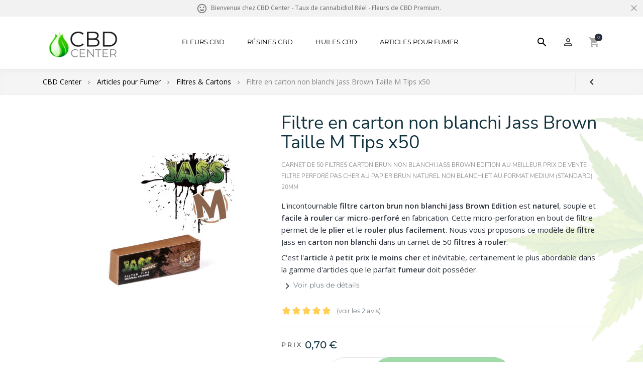

--- FILE ---
content_type: text/html; charset=utf-8
request_url: https://www.cbd-center.com/filtre-en-carton-non-blanchi-jass-brown-taille-m-tips-x50
body_size: 23063
content:
<!doctype html>
 <html lang="fr">

 <head>
  
  
  <meta charset="utf-8">


  <meta http-equiv="x-ua-compatible" content="ie=edge">



  <link rel="canonical" href="https://www.cbd-center.com/filtre-en-carton-non-blanchi-jass-brown-taille-m-tips-x50">

  <title>Filtre en carton non blanchi Jass Brown Taille M Tips x50 le moins</title>
  <meta name="description" content="Le filtre ou tips est l&#039;accessoire fumeur le moins cher à acheter pour rouler des cigarettes et fumer des pétards au CBD. Filtre en carton non blanchi Jass">
  
      <meta name="robots" content="index,follow">
    


  <meta name="viewport" content="width=device-width, initial-scale=1">



  <link rel="icon" type="image/vnd.microsoft.icon" href="/img/favicon.ico?1532823495">
  <link rel="shortcut icon" type="image/x-icon" href="/img/favicon.ico?1532823495">



  
  <link rel="preconnect" href="https://fonts.googleapis.com">
  <link rel="preconnect" href="https://fonts.gstatic.com" crossorigin>
  <link rel="stylesheet" href="https://fonts.googleapis.com/css?family=Open+Sans:300,300i,400,400i,500,500i,600,600i,700,700i,800&display=swap" type="text/css" media="all">
  <link rel="stylesheet" href="https://www.cbd-center.com/themes/cbd/assets/cache/theme-3e4a141122.css" type="text/css" media="all">




  

  <script type="text/javascript">
        var pm_crosssellingoncart = false;
        var prestashop = {"cart":{"products":[],"totals":{"total":{"type":"total","label":"Total","amount":0,"value":"0,00\u00a0\u20ac"},"total_including_tax":{"type":"total","label":"Total TTC","amount":0,"value":"0,00\u00a0\u20ac"},"total_excluding_tax":{"type":"total","label":"Total HT :","amount":0,"value":"0,00\u00a0\u20ac"}},"subtotals":{"products":{"type":"products","label":"Sous-total","amount":0,"value":"0,00\u00a0\u20ac"},"discounts":null,"shipping":{"type":"shipping","label":"Livraison","amount":0,"value":"gratuit"},"tax":null},"products_count":0,"summary_string":"0 articles","vouchers":{"allowed":1,"added":[]},"discounts":[],"minimalPurchase":0,"minimalPurchaseRequired":""},"currency":{"name":"euro","iso_code":"EUR","iso_code_num":"978","sign":"\u20ac"},"customer":{"lastname":null,"firstname":null,"email":null,"birthday":null,"newsletter":null,"newsletter_date_add":null,"optin":null,"website":null,"company":null,"siret":null,"ape":null,"is_logged":false,"gender":{"type":null,"name":null},"addresses":[]},"language":{"name":"Fran\u00e7ais (French)","iso_code":"fr","locale":"fr-FR","language_code":"fr","is_rtl":"0","date_format_lite":"d\/m\/Y","date_format_full":"d\/m\/Y H:i:s","id":1},"page":{"title":"","canonical":null,"meta":{"title":"Filtre en carton non blanchi Jass Brown Taille M Tips x50 le moins cher et bon march\u00e9 - CBD Center","description":"Le filtre ou tips est l'accessoire fumeur le moins cher \u00e0 acheter pour rouler des cigarettes et fumer des p\u00e9tards au CBD. Filtre en carton non blanchi Jass Brown Taille M Tips x50 au meilleur prix en vente d\u00e8s 0,70\u00a0\u20ac le carnet de filtres. Achat de Filtres & Cartons.","keywords":"Filtre,carton,non,blanchi,Jass,Brown,Taille,Tips,x50,Filtres,Cartons,Articles,pour,Fumer,L'incontournable,filtre,brun,Edition,est,naturel,souple,facile,rouler,car,micro-perfor\u00e9,fabrication.,Cette,micro-perforation,bout,permet,plier,plus,facilement.,Nous,vous,proposons,mod\u00e8le,dans,carnet,filtres,rouler.,C'est,l'article,petit,prix,moins,cher,in\u00e9vitable,certainement,abordable,gamme,d'articles,que,parfait,fumeur,doit,poss\u00e9der.","robots":"index"},"page_name":"product","body_classes":{"lang-fr":true,"lang-rtl":false,"country-FR":true,"currency-EUR":true,"layout-full-width":true,"page-product":true,"tax-display-enabled":true,"product-id-32":true,"product-Filtre en carton non blanchi Jass Brown Taille M Tips x50":true,"product-id-category-10":true,"product-id-manufacturer-0":true,"product-id-supplier-0":true},"admin_notifications":[]},"shop":{"name":"CBD Center","logo":"\/img\/CBD-Center.jpg","stores_icon":"\/img\/logo_stores.png","favicon":"\/img\/favicon.ico"},"urls":{"base_url":"https:\/\/www.cbd-center.com\/","current_url":"https:\/\/www.cbd-center.com\/filtre-en-carton-non-blanchi-jass-brown-taille-m-tips-x50","shop_domain_url":"https:\/\/www.cbd-center.com","img_ps_url":"https:\/\/static.cbd-center.com\/img\/","img_cat_url":"https:\/\/static.cbd-center.com\/img\/c\/","img_lang_url":"https:\/\/static.cbd-center.com\/img\/l\/","img_prod_url":"https:\/\/static.cbd-center.com\/img\/p\/","img_manu_url":"https:\/\/static.cbd-center.com\/img\/m\/","img_sup_url":"https:\/\/static.cbd-center.com\/img\/su\/","img_ship_url":"https:\/\/static.cbd-center.com\/img\/s\/","img_store_url":"https:\/\/static.cbd-center.com\/img\/st\/","img_col_url":"https:\/\/static.cbd-center.com\/img\/co\/","img_url":"https:\/\/static.cbd-center.com\/themes\/cbd\/assets\/img\/","css_url":"https:\/\/static.cbd-center.com\/themes\/cbd\/assets\/css\/","js_url":"https:\/\/static.cbd-center.com\/themes\/cbd\/assets\/js\/","pic_url":"https:\/\/static.cbd-center.com\/upload\/","pages":{"address":"https:\/\/www.cbd-center.com\/adresse","addresses":"https:\/\/www.cbd-center.com\/adresses","authentication":"https:\/\/www.cbd-center.com\/connexion","cart":"https:\/\/www.cbd-center.com\/panier","category":"https:\/\/www.cbd-center.com\/index.php?controller=category","cms":"https:\/\/www.cbd-center.com\/index.php?controller=cms","contact":"https:\/\/www.cbd-center.com\/contact","discount":"https:\/\/www.cbd-center.com\/reduction","guest_tracking":"https:\/\/www.cbd-center.com\/suivi-commande-invite","history":"https:\/\/www.cbd-center.com\/historique-commandes","identity":"https:\/\/www.cbd-center.com\/identite","index":"https:\/\/www.cbd-center.com\/","my_account":"https:\/\/www.cbd-center.com\/mon-compte","order_confirmation":"https:\/\/www.cbd-center.com\/confirmation-commande","order_detail":"https:\/\/www.cbd-center.com\/index.php?controller=order-detail","order_follow":"https:\/\/www.cbd-center.com\/suivi-commande","order":"https:\/\/www.cbd-center.com\/commande","order_return":"https:\/\/www.cbd-center.com\/index.php?controller=order-return","order_slip":"https:\/\/www.cbd-center.com\/avoirs","pagenotfound":"https:\/\/www.cbd-center.com\/page-introuvable","password":"https:\/\/www.cbd-center.com\/recuperation-mot-de-passe","pdf_invoice":"https:\/\/www.cbd-center.com\/index.php?controller=pdf-invoice","pdf_order_return":"https:\/\/www.cbd-center.com\/index.php?controller=pdf-order-return","pdf_order_slip":"https:\/\/www.cbd-center.com\/index.php?controller=pdf-order-slip","prices_drop":"https:\/\/www.cbd-center.com\/promotions","product":"https:\/\/www.cbd-center.com\/index.php?controller=product","search":"https:\/\/www.cbd-center.com\/recherche","sitemap":"https:\/\/www.cbd-center.com\/plan-du-site","stores":"https:\/\/www.cbd-center.com\/magasins","supplier":"https:\/\/www.cbd-center.com\/fournisseurs","register":"https:\/\/www.cbd-center.com\/connexion?create_account=1","order_login":"https:\/\/www.cbd-center.com\/commande?login=1"},"theme_assets":"\/themes\/cbd\/assets\/","actions":{"logout":"https:\/\/www.cbd-center.com\/?mylogout="}},"configuration":{"display_taxes_label":true,"is_catalog":false,"show_prices":true,"opt_in":{"partner":false},"quantity_discount":{"type":"discount","label":"Remise"},"voucher_enabled":1,"return_enabled":0},"field_required":[],"breadcrumb":{"links":[{"title":"Accueil","url":"https:\/\/www.cbd-center.com\/"},{"title":"Articles pour Fumer","url":"https:\/\/www.cbd-center.com\/articles-pour-fumer\/"},{"title":"Filtres & Cartons","url":"https:\/\/www.cbd-center.com\/filtres-cartons\/"},{"title":"Filtre en carton non blanchi Jass Brown Taille M Tips x50","url":"https:\/\/www.cbd-center.com\/filtre-en-carton-non-blanchi-jass-brown-taille-m-tips-x50"}],"count":4},"link":{"protocol_link":"https:\/\/","protocol_content":"https:\/\/"},"time":1768866143,"static_token":"838840eaf36346358d6342ef2114161d","token":"7d8f7834a16afbbe671296a35e16d4a1"};
      </script>



  
                <script type="text/javascript">
                    var pfeatures = {"3":{"30":{"id_product":"32","id_feature":"3","name":"Type de Papier","id_feature_value":"30","value":"Non blanchi"}}},
                    feature_positions = {"3":["30"]},
                    features_position = ["3"],
                    ordered_features = new Array();
                            ordered_features[0] = {"3":["30"]};
                </script>
<style type="text/css">
    .product-miniature .quick-view{z-index: 1;}.product-miniature:hover .ar-ai-container {opacity: 1;}.product-miniature:hover .ar-ai-attributes {opacity: 1;}.product-miniature:hover .ar-ai-container .ar-ai-btn-prev {left: 0px;opacity: 0.6;}.product-miniature:hover .ar-ai-container .ar-ai-btn-next {right: 0;opacity: 0.6;}.product-miniature .ar-ai-container.ar-ai-mobile-active .ar-ai-btn-prev {left: 0px;opacity: 0.6;}.product-miniature .ar-ai-container.ar-ai-mobile-active .ar-ai-btn-next {right: 0;opacity: 0.6;}.ar-ai-main-img,.ar-ai-container,.ar-ai-container .ar-ai-h-segment .indicator,.ar-ai-container img{transition: 0.2s all;}.ar-ai-container{}.ar-ai-loaded .ar-ai-container{opacity: 1;}.ar-ai-container.owl-carousel .owl-nav .owl-next, .ar-ai-container.owl-carousel .owl-nav .owl-prev{width: 24px;height: 36px;margin-top: -18px;background-color: #ffffff;opacity: 0.8;}.ar-ai-container.owl-carousel .owl-nav .owl-next svg, .ar-ai-container.owl-carousel .owl-nav .owl-prev svg{width: 36px;height: 36px;margin-top: -18px;margin-left: -18px;color: #757575;position: absolute;top: 50%;left: 50%;display: block;}.ar-ai-container.owl-carousel .owl-nav .owl-next:hover, .ar-ai-container.owl-carousel .owl-nav .owl-prev:hover{background-color: #eeeeee;}.ar-ai-container.owl-carousel .owl-nav .owl-next:hover svg, .ar-ai-container.owl-carousel .owl-nav .owl-prev:hover svg{color: #3b3b3b;}.ar-ai-container img{opacity: 1;position: relative;}.ar-ai-container .ar-ai-h-segment.active .indicator, .ar-ai-container .ar-ai-indicators .ar-ai-point.active, .ar-ai-container.owl-carousel .owl-dots .owl-dot.active>span{background: #3b3b3b;}.ar-ai-container .ar-ai-h-segment .indicator, .ar-ai-container .ar-ai-indicators .ar-ai-point, .ar-ai-container.owl-carousel .owl-dots .owl-dot>span{background: #d6d6d6;}.ar-ai-container .ar-ai-h-segment .indicator{height: 10px;margin-left: 5px;margin-right: 5px;}.ar-ai-indicators .ar-ai-point, .ar-ai-container.owl-carousel .owl-dots .owl-dot span{width: 10px;height: 10px;margin-left: 5px;margin-right: 5px;}.ar-ai-container .ar-ai-h-segment .indicator, .ar-ai-container .ar-ai-indicators,  .ar-ai-container.owl-carousel .owl-dots {top: auto;bottom: 68px;}.ar-ai-container.owl-carousel .owl-nav .owl-next{right: 0px;}.ar-ai-container.owl-carousel .owl-nav .owl-prev{left: 0px;}.ar-ai-container .ar-ai-loading{color: #000000;}.ar-ai-container .ar-ai-loading.active{opacity: 0.6;}.ar-ai-container.owl-carousel{z-index: 0;}@media (max-width: 767px){.ar-ai-container{display: none !important;}}</style>
<style type="text/css">
    body #realact-notification .realact-inner{
                    opacity: 1;
                            background: #f5f5f5;
                            height: 90px;
                            width: 340px;
            }
    body #realact-notification:hover .realact-inner{
                    opacity: 1;
            }
    body #realact-notification .realact-image{
                    height: 90px;
            width: 90px;
            }
    body #realact-notification .realact-content p{
        margin-bottom: 0px;
                    color: #3a3a3a;
                            font-size: 13px;
            }
    body #realact-notification .realact-content{
                    padding-left: 98px;
            }
    body #realact-notification{
        
                    border: 1px solid #e3e3e3;
            height: 94px;
                            height: 90px;
                            width: 340px;
                            border-radius: 8px;
        		
			box-shadow: rgba(0, 0, 0, 0.24) 0px 8px 20px;
                    color: #3a3a3a;
                
                    top: auto;
            bottom: 20px;
            left: auto;
            right: 60px;
                
        
    }
    body #realact-notification a{
                    color: #ff405b;
            }
    
    body #realact-notification button{
                    color: #606060;
            }
    body #realact-notification.active, #realact-notification.animated{
                    opacity: 1;
            }
            body #realact-notification.active:hover, #realact-notification.animated:hover{
            opacity: 1;
        }
        @media (max-width: 480px){
        body #realact-notification{
                            top: auto;
                bottom: 10px;
                left: 10px;
                right: 50px;
                                        height: 90px;
                                        width: auto;
                    }
        body #realact-notification .realact-inner{
                            height: 90px;
                                        width: auto;
                    }
        body #realact-notification .realact-image{
                            height: 90px;
                width: 90px;
                    }
    }
    
</style>






  
  <meta property="og:type" content="product">
  <meta property="og:url" content="https://www.cbd-center.com/filtre-en-carton-non-blanchi-jass-brown-taille-m-tips-x50">
  <meta property="og:title" content="Filtre en carton non blanchi Jass Brown Taille M Tips x50 le moins cher et bon marché - CBD Center">
  <meta property="og:site_name" content="CBD Center">
  <meta property="og:description" content="Le filtre ou tips est l&#039;accessoire fumeur le moins cher à acheter pour rouler des cigarettes et fumer des pétards au CBD. Filtre en carton non blanchi Jass Brown Taille M Tips x50 au meilleur prix en vente dès 0,70 € le carnet de filtres. Achat de Filtres &amp; Cartons.">
  <meta property="og:image" content="https://static.cbd-center.com/120-full_default/filtre-en-carton-non-blanchi-jass-brown-taille-m-tips-x50.jpg">
  <meta property="product:pretax_price:amount" content="0.7">
  <meta property="product:pretax_price:currency" content="EUR">
  <meta property="product:price:amount" content="0.7">
  <meta property="product:price:currency" content="EUR">
    <meta property="product:weight:value" content="0.040000">
  <meta property="product:weight:units" content="kg">
  
</head>

<body id="product" class="lang-fr country-fr currency-eur layout-full-width page-product tax-display-enabled product-id-32 product-filtre-en-carton-non-blanchi-jass-brown-taille-m-tips-x50 product-id-category-10 product-id-manufacturer-0 product-id-supplier-0">

  
  
  

  <main>
    
        

    <header id="header">
      
      
  <div class="header-banner">
    

<div id="defaulttext" style="background-color:#f2f2f2">
	<div class="container">
		<p><i class="material-icons">done</i> <strong>Boutique CBD Center - Acheter du cannabis légal sur le meilleur CBD Shop en ligne</strong></p>
	</div>
</div>
<div id="bannerslider" class="owl-carousel owl-theme" style="background-color:#f2f2f2">
	 <div class="items">
		<p><i class="material-icons">mood</i> Bienvenue chez CBD Center - Taux de cannabidiol Réel - Fleurs de CBD Premium.</p>
     </div>
	 <div class="items">
		<p><i class="material-icons">favorite</i> Profitez d'une réduction sur toute la boutique avec le code : <strong>BIENVENUE</strong></p>
     </div>
	 <div class="items">
		<p>★ Qualité supérieure  ★ Livraison Anonyme  ★ Suivi de commande  ★ 100% légal</p>
     </div>
	 <div class="items">
		<p><i class="material-icons">euro_symbol</i> Superbes réductions jusqu'à 30% sur les quantités par 5gr, 10gr et 25 grammes.</p>
     </div>
	 <div class="items">
		<p><i class="material-icons">home</i> Livraison de CBD en France et Belgique comme en Suisse.</p>
     </div>
	 <div class="items">
		<p><i class="material-icons">local_shipping</i> Expédition gratuite & frais de ports offerts dès de 75€ d'achat.</p>
     </div>
	 <div class="items">
		<p><i class="material-icons">credit_card</i> Paiement sécurisé 3D-Secure via carte de crédit et virement bancaire.</p>
     </div>
	 <div class="items">
		<p><i class="material-icons">https</i> Transactions sécurisées via le protocole HTTPS et respect de votre vie privée.</p>
     </div>
</div>
<button id="actionButtonClose" class="actionButton close"><i class="material-icons close">&#xe5cd;</i></button>


  </div>



  <nav class="header-nav">
    <div class="container">
        <div class="header-top-line">
          <div class="row hidden-sm-down">
            <div class="col-md-4 col-xs-12">
              
            </div>
            <div class="col-md-8 right-nav">
                
            </div>
          </div>
          <div class="hidden-md-up text-xs-center mobile">
            <div class="pull-xs-left" id="menu-icon">
              <i class="material-icons d-inline">&#xE5D2;</i>
            </div>
			<div class="pull-xs-left" id="search-icon">
			  <i class="material-icons d-inline search">&#xE8B6;</i>
			</div>
            <div class="pull-xs-right" id="_mobile_cart"></div>
            <div class="pull-xs-right" id="_mobile_user_info"></div>
            <div class="top-logo" id="_mobile_logo"></div>
            <div class="clearfix"></div>
          </div>
        </div>
    </div>
  </nav>



  <div class="header-top">
    <div class="container">
       <div class="header-top-head">
	   
	   <div class="row">
                  <div class="col-md-2 hidden-sm-down" id="_desktop_logo">
                        <a href="https://www.cbd-center.com/">
                   <img class="logo img-responsive" src="/img/CBD-Center.jpg"  alt="CBD Shop" width="160" height="60">
                 </a>
               </div>
                      <div class="col-md-10 col-sm-12 position-static">
                            <div class="row">
                   

<div class="menu col-lg-9 col-md-9 js-top-menu position-static hidden-sm-down" id="_desktop_top_menu">
              <ul class="top-menu" id="top-menu" data-depth="0">
                    <li class="category" id="category-4">
			
			
			
									
							
																
						
            			  
			  
			                <span
                class="dropdown-item du-toc"
                data-url="https://www.cbd-center.com/fleurs-cbd/" data-depth="0"
                              >
			                                  Fleurs CBD
			  
			  
			                </span>
			                            </li>
                    <li class="category" id="category-5">
			
			
			
									
							
																
						
            			  
			  
			                <span
                class="dropdown-item du-toc"
                data-url="https://www.cbd-center.com/resines-cbd/" data-depth="0"
                              >
			                                  Résines CBD
			  
			  
			                </span>
			                            </li>
                    <li class="category" id="category-6">
			
			
			
									
							
																
						
            			  
			  
			                <span
                class="dropdown-item du-toc"
                data-url="https://www.cbd-center.com/huiles-cbd/" data-depth="0"
                              >
			                                  Huiles CBD
			  
			  
			                </span>
			                            </li>
                    <li class="category" id="category-8">
			
			
			
									
							
							
						
            			  
			  
			                <a
                class="dropdown-item"
                href="https://www.cbd-center.com/articles-pour-fumer/" data-depth="0"
                              >
			                                    
                                    <span class="pull-xs-right hidden-md-up">
                    <span data-target="#top_sub_menu_46039" data-toggle="collapse" class="navbar-toggler collapse-icons">
                      <i class="material-icons add">&#xE313;</i>
                      <i class="material-icons remove">&#xE316;</i>
                    </span>
                  </span>
                                Articles pour Fumer
			  
			  
			  			  </a>
			                              <div  class="popover sub-menu js-sub-menu collapse" id="top_sub_menu_46039">
                          <ul class="top-menu"  data-depth="1">
                    <li class="category" id="category-9">
			
			
			
									
							
																
						
            			  
			  
			                <span
                class="dropdown-item dropdown-submenu du-toc"
                data-url="https://www.cbd-center.com/feuilles-a-rouler/" data-depth="1"
                              >
			                                  Feuilles à rouler
			  
			  
			                </span>
			                            </li>
                    <li class="category" id="category-10">
			
			
			
									
							
							
						
            			  
			  
			                <span
                class="dropdown-item dropdown-submenu du-toc"
                data-url="https://www.cbd-center.com/filtres-cartons/" data-depth="1"
                              >
			                                  Filtres &amp; Cartons
			  
			  
			                </span>
			                            </li>
                    <li class="category" id="category-11">
			
			
			
									
							
																
						
            			  
			  
			                <span
                class="dropdown-item dropdown-submenu du-toc"
                data-url="https://www.cbd-center.com/grinders-a-herbe/" data-depth="1"
                              >
			                                  Grinders à herbe
			  
			  
			                </span>
			                            </li>
              </ul>
    
        				              </div>
                          </li>
              </ul>
    
    <div class="clearfix"></div>
</div>

                   <div class="col-lg-3 col-md-3 header-top-right">
                     <!-- Block search module TOP -->
<div id="search_widget" class="search-widget" data-search-controller-url="//www.cbd-center.com/recherche">
  <div class="search-btn">
    <i class="material-icons search" data-status="open-search">&#xE8B6;</i>
  </div>
	<form method="get" action="//www.cbd-center.com/recherche">
		<input type="hidden" name="controller" value="search" data-status="open-search">
		<input type="text" name="s" value="" placeholder="Rechercher" data-status="open-search">
		<button type="submit">
			<i class="material-icons search">&#xE8B6;</i>
		</button>
	</form>
</div>
<!-- /Block search module TOP -->
<div id="_desktop_user_info">
  <div class="user-info">
          <a
        href="https://www.cbd-center.com/mon-compte"
        title="Identifiez-vous"
        rel="nofollow"
      >
        <i class="material-icons">&#xE7FF;</i>
        <span class="hidden-sm-down"></span>
      </a>
      </div>
</div>
<div id="_desktop_cart">
  <div class="blockcart cart-preview inactive" data-refresh-url="//www.cbd-center.com/module/ps_shoppingcart/ajax">
    <div class="header">
              <i class="material-icons shopping-cart">shopping_cart</i>
        <span class="cart-products-count">0</span>
          </div>
  </div>
</div>

                   </div>
                   <div class="clearfix"></div>
                 </div>
               </div>
             </div>
             <div id="mobile_top_menu_wrapper" class="row hidden-md-up" style="display:none;">
               <div class="js-top-menu mobile" id="_mobile_top_menu"></div>
               <div class="js-top-menu-bottom">
                 <div id="_mobile_currency_selector"></div>
                 <div id="_mobile_language_selector"></div>
                 <div id="_mobile_antheme_contact_us"></div>
               </div>
             </div>
           </div>
     </div>
  </div>
  

      
    </header>

    
    
<aside id="notifications">
  <div class="container">
    
    
    
      </div>
</aside>
    

    <section id="wrapper">
	  
	  <nav data-depth="4" class="breadcrumb">
  <div class="container main-container">
	<div class="row align-items-center">
		<div class="col">
		  <ol class="container" itemscope itemtype="http://schema.org/BreadcrumbList">
						  
				<li itemprop="itemListElement" itemscope itemtype="http://schema.org/ListItem">
				  					<a itemprop="item" href="https://www.cbd-center.com/">
					  <span itemprop="name">CBD Center</span>
					</a>
				  				  <meta itemprop="position" content="1">
				</li>
			  
						  
				<li itemprop="itemListElement" itemscope itemtype="http://schema.org/ListItem">
				  					<a itemprop="item" href="https://www.cbd-center.com/articles-pour-fumer/">
					  <span itemprop="name">Articles pour Fumer</span>
					</a>
				  				  <meta itemprop="position" content="2">
				</li>
			  
						  
				<li itemprop="itemListElement" itemscope itemtype="http://schema.org/ListItem">
				  					<a itemprop="item" href="https://www.cbd-center.com/filtres-cartons/">
					  <span itemprop="name">Filtres &amp; Cartons</span>
					</a>
				  				  <meta itemprop="position" content="3">
				</li>
			  
						  
				<li itemprop="itemListElement" itemscope itemtype="http://schema.org/ListItem">
				  					  <span itemprop="name"><strong>Filtre en carton non blanchi Jass Brown Taille M Tips x50</strong></span>
				  				  <meta itemprop="position" content="4">
				</li>
			  
						
			
		  </ol>
		</div>
		<div class="col col-auto">
		  		  
		  <div class="product-navigation clearfix">
							<button class="btn btn-default" data-title="Filtre en carton Jass Taille M Tips x50" data-link="//www.cbd-center.com/filtre-en-carton-jass-taille-m-tips-x50"><i class="material-icons">&#xE314;</i></button>
								  </div>
		</div>
	</div>
  </div>
</nav>
	  

	  <div id="inner-wrapper" class="container main-container">
                  
          
          
  <div id="content-wrapper">
    

  <section id="main" itemscope itemtype="https://schema.org/Product">
    <meta itemprop="url" content="https://www.cbd-center.com/filtre-en-carton-non-blanchi-jass-brown-taille-m-tips-x50">

    <div class="row">
      <div class="col-lg-5 col-md-5 col-sm-12">	    
		
		
	    
		
		
        
          <section class="page-content" id="content">
            
			
			  
			  
  <ul class="product-flags">
	
	  </ul>

              
                <div class="images-container">
  
    <div class="product-cover">
      <img class="js-qv-product-cover" src="https://static.cbd-center.com/120-large_default/filtre-en-carton-non-blanchi-jass-brown-taille-m-tips-x50.jpg" alt="Filtres en carton non blanchi à petit prix Jass Brown Edition Taille M pour feuilles à rouler" width="320" height="480" data-title="Filtres en carton non blanchi à petit prix Jass Brown Edition Taille M pour feuilles à rouler" itemprop="image" decoding="async">
      <div class="layer hidden-sm-down" data-toggle="modal" data-target="#product-modal">
        <i class="material-icons zoom-in">&#xe56b;</i>
      </div>
    </div>
  

  
    <div class="js-qv-mask mask">
      <ul class="product-images js-qv-product-images">
                  <li class="thumb-container">
            <img
              class="lazyload thumb js-thumb  selected "
              data-image-medium-src="https://static.cbd-center.com/120-medium_default/filtre-en-carton-non-blanchi-jass-brown-taille-m-tips-x50.jpg"
              data-image-large-src="https://static.cbd-center.com/120-large_default/filtre-en-carton-non-blanchi-jass-brown-taille-m-tips-x50.jpg"
			  
			  data-image-full-src="https://static.cbd-center.com/120-full_default/filtre-en-carton-non-blanchi-jass-brown-taille-m-tips-x50.jpg"
              
			  
			  src="[data-uri]"
			  data-src="https://static.cbd-center.com/120-home_default/filtre-en-carton-non-blanchi-jass-brown-taille-m-tips-x50.jpg"
              alt="Filtres en carton non blanchi à petit prix Jass Brown Edition Taille M pour feuilles à rouler"
              width="70"
			  height="105"
			  data-title="Filtres en carton non blanchi à petit prix Jass Brown Edition Taille M pour feuilles à rouler"
              itemprop="image"
            >
          </li>
                  <li class="thumb-container">
            <img
              class="lazyload thumb js-thumb "
              data-image-medium-src="https://static.cbd-center.com/121-medium_default/filtre-en-carton-non-blanchi-jass-brown-taille-m-tips-x50.jpg"
              data-image-large-src="https://static.cbd-center.com/121-large_default/filtre-en-carton-non-blanchi-jass-brown-taille-m-tips-x50.jpg"
			  
			  data-image-full-src="https://static.cbd-center.com/121-full_default/filtre-en-carton-non-blanchi-jass-brown-taille-m-tips-x50.jpg"
              
			  
			  src="[data-uri]"
			  data-src="https://static.cbd-center.com/121-home_default/filtre-en-carton-non-blanchi-jass-brown-taille-m-tips-x50.jpg"
              alt="Paquet de 50 filtres carton brun non blanchi au meilleur prix pour tabac à rouler et cannabidiol"
              width="70"
			  height="105"
			  data-title="Paquet de 50 filtres carton brun non blanchi au meilleur prix pour tabac à rouler et cannabidiol"
              itemprop="image"
            >
          </li>
                  <li class="thumb-container">
            <img
              class="lazyload thumb js-thumb "
              data-image-medium-src="https://static.cbd-center.com/122-medium_default/filtre-en-carton-non-blanchi-jass-brown-taille-m-tips-x50.jpg"
              data-image-large-src="https://static.cbd-center.com/122-large_default/filtre-en-carton-non-blanchi-jass-brown-taille-m-tips-x50.jpg"
			  
			  data-image-full-src="https://static.cbd-center.com/122-full_default/filtre-en-carton-non-blanchi-jass-brown-taille-m-tips-x50.jpg"
              
			  
			  src="[data-uri]"
			  data-src="https://static.cbd-center.com/122-home_default/filtre-en-carton-non-blanchi-jass-brown-taille-m-tips-x50.jpg"
              alt="Filtre en carton non blanchi naturel le moins cher Jass Brown pour joint de cannabis light CBD"
              width="70"
			  height="105"
			  data-title="Filtre en carton non blanchi naturel le moins cher Jass Brown pour joint de cannabis light CBD"
              itemprop="image"
            >
          </li>
                  <li class="thumb-container">
            <img
              class="lazyload thumb js-thumb "
              data-image-medium-src="https://static.cbd-center.com/123-medium_default/filtre-en-carton-non-blanchi-jass-brown-taille-m-tips-x50.jpg"
              data-image-large-src="https://static.cbd-center.com/123-large_default/filtre-en-carton-non-blanchi-jass-brown-taille-m-tips-x50.jpg"
			  
			  data-image-full-src="https://static.cbd-center.com/123-full_default/filtre-en-carton-non-blanchi-jass-brown-taille-m-tips-x50.jpg"
              
			  
			  src="[data-uri]"
			  data-src="https://static.cbd-center.com/123-home_default/filtre-en-carton-non-blanchi-jass-brown-taille-m-tips-x50.jpg"
              alt="Carnet de filtres en carton non blanchi perforé en W au papier brun souple de marque Jass"
              width="70"
			  height="105"
			  data-title="Carnet de filtres en carton non blanchi perforé en W au papier brun souple de marque Jass"
              itemprop="image"
            >
          </li>
                  <li class="thumb-container">
            <img
              class="lazyload thumb js-thumb "
              data-image-medium-src="https://static.cbd-center.com/124-medium_default/filtre-en-carton-non-blanchi-jass-brown-taille-m-tips-x50.jpg"
              data-image-large-src="https://static.cbd-center.com/124-large_default/filtre-en-carton-non-blanchi-jass-brown-taille-m-tips-x50.jpg"
			  
			  data-image-full-src="https://static.cbd-center.com/124-full_default/filtre-en-carton-non-blanchi-jass-brown-taille-m-tips-x50.jpg"
              
			  
			  src="[data-uri]"
			  data-src="https://static.cbd-center.com/124-home_default/filtre-en-carton-non-blanchi-jass-brown-taille-m-tips-x50.jpg"
              alt="Cartons pour cigarette à rouler Jass Brown Edition de taille medium - Format standard 20mm facile à plier"
              width="70"
			  height="105"
			  data-title="Cartons pour cigarette à rouler Jass Brown Edition de taille medium - Format standard 20mm facile à plier"
              itemprop="image"
            >
          </li>
                  <li class="thumb-container">
            <img
              class="lazyload thumb js-thumb "
              data-image-medium-src="https://static.cbd-center.com/125-medium_default/filtre-en-carton-non-blanchi-jass-brown-taille-m-tips-x50.jpg"
              data-image-large-src="https://static.cbd-center.com/125-large_default/filtre-en-carton-non-blanchi-jass-brown-taille-m-tips-x50.jpg"
			  
			  data-image-full-src="https://static.cbd-center.com/125-full_default/filtre-en-carton-non-blanchi-jass-brown-taille-m-tips-x50.jpg"
              
			  
			  src="[data-uri]"
			  data-src="https://static.cbd-center.com/125-home_default/filtre-en-carton-non-blanchi-jass-brown-taille-m-tips-x50.jpg"
              alt="Filtre carton brun non blanchi pas cher Jass Brown Edition pour feuille à rouler - Filtres (tips) x50"
              width="70"
			  height="105"
			  data-title="Filtre carton brun non blanchi pas cher Jass Brown Edition pour feuille à rouler - Filtres (tips) x50"
              itemprop="image"
            >
          </li>
              </ul>
    </div>
  
</div>

              
              <div class="scroll-box-arrows">
                <i class="material-icons left">&#xE314;</i>
                <i class="material-icons right">&#xE315;</i>
              </div>

            
          </section>
        
      </div>
      <div class="col-lg-7 col-md-7 col-sm-12">
		
		  
			<h1 class="h1" itemprop="name">Filtre en carton non blanchi Jass Brown Taille M Tips x50</h1>
		  
		
						  						  <h2>
			Carnet de 50 filtres carton brun non blanchi Jass Brown Edition au meilleur prix de vente - Filtre perforé pas cher au papier brun naturel non blanchi et au format Medium (standard) 20mm
		  </h2>
		
		
		  		
          
		<div class="product-information">
            
              <div class="product-desc" id="product-description-short-32" itemprop="description">
              <p>L'incontournable <strong>filtre carton brun non blanchi</strong> <strong>Jass Brown Edition</strong> est <strong>naturel</strong>, souple et <strong>facile à rouler</strong> car <strong>micro-perforé</strong> en fabrication. Cette micro-perforation en bout de filtre permet de le <strong>plier</strong> et le <strong>rouler</strong> <strong>plus facilement</strong>. Nous vous proposons ce modèle de <strong>filtre</strong> Jass en <strong>carton non blanchi</strong> dans un carnet de 50 <strong>filtres à rouler</strong>.</p>
<p>C'est l'<strong>article</strong> à <strong>petit prix</strong> <strong>le moins cher</strong> et inévitable, certainement le plus abordable<strong></strong> dans la gamme d'articles que le parfait <strong>fumeur</strong> doit posséder.</p>
			  			  <div class="seeMoreDetails"><button class="moreDescription"><i class="material-icons">&#xe315;</i>Voir plus de détails</button></div>
			                
                    <div class="product-additional-info">
  <div id="myreviews-product-buttons">
  
  
      <a class="myreviews-product-buttons-link" href="#idTabMyReviews">
      <div class="myreviews-grading myreviews-grading-product">
      <div class="myreviews-grade-wrap">
      <svg class="myreviews-grade myreviews-grade-on" viewBox="-489 216 20 20">
        <path d="M-475.072 222.324l4.597.665c.932.13 1.305 1.27.63 1.93l-3.322 3.24c-.268.26-.39.637-.326 1.005l.788 4.58c.16.926-.813 1.635-1.647 1.2l-4.113-2.16c-.33-.174-.726-.173-1.057 0l-4.11 2.165c-.833.438-1.807-.27-1.65-1.197l.783-4.58c.07-.37-.06-.745-.32-1.006l-3.33-3.24c-.67-.657-.3-1.803.63-1.94l4.6-.67c.37-.054.69-.287.854-.62l2.05-4.17c.417-.843 1.62-.844 2.04 0l2.057 4.163c.166.336.486.568.856.62z" />
      </svg>
    </div>
      <div class="myreviews-grade-wrap">
      <svg class="myreviews-grade myreviews-grade-on" viewBox="-489 216 20 20">
        <path d="M-475.072 222.324l4.597.665c.932.13 1.305 1.27.63 1.93l-3.322 3.24c-.268.26-.39.637-.326 1.005l.788 4.58c.16.926-.813 1.635-1.647 1.2l-4.113-2.16c-.33-.174-.726-.173-1.057 0l-4.11 2.165c-.833.438-1.807-.27-1.65-1.197l.783-4.58c.07-.37-.06-.745-.32-1.006l-3.33-3.24c-.67-.657-.3-1.803.63-1.94l4.6-.67c.37-.054.69-.287.854-.62l2.05-4.17c.417-.843 1.62-.844 2.04 0l2.057 4.163c.166.336.486.568.856.62z" />
      </svg>
    </div>
      <div class="myreviews-grade-wrap">
      <svg class="myreviews-grade myreviews-grade-on" viewBox="-489 216 20 20">
        <path d="M-475.072 222.324l4.597.665c.932.13 1.305 1.27.63 1.93l-3.322 3.24c-.268.26-.39.637-.326 1.005l.788 4.58c.16.926-.813 1.635-1.647 1.2l-4.113-2.16c-.33-.174-.726-.173-1.057 0l-4.11 2.165c-.833.438-1.807-.27-1.65-1.197l.783-4.58c.07-.37-.06-.745-.32-1.006l-3.33-3.24c-.67-.657-.3-1.803.63-1.94l4.6-.67c.37-.054.69-.287.854-.62l2.05-4.17c.417-.843 1.62-.844 2.04 0l2.057 4.163c.166.336.486.568.856.62z" />
      </svg>
    </div>
      <div class="myreviews-grade-wrap">
      <svg class="myreviews-grade myreviews-grade-on" viewBox="-489 216 20 20">
        <path d="M-475.072 222.324l4.597.665c.932.13 1.305 1.27.63 1.93l-3.322 3.24c-.268.26-.39.637-.326 1.005l.788 4.58c.16.926-.813 1.635-1.647 1.2l-4.113-2.16c-.33-.174-.726-.173-1.057 0l-4.11 2.165c-.833.438-1.807-.27-1.65-1.197l.783-4.58c.07-.37-.06-.745-.32-1.006l-3.33-3.24c-.67-.657-.3-1.803.63-1.94l4.6-.67c.37-.054.69-.287.854-.62l2.05-4.17c.417-.843 1.62-.844 2.04 0l2.057 4.163c.166.336.486.568.856.62z" />
      </svg>
    </div>
      <div class="myreviews-grade-wrap">
      <svg class="myreviews-grade myreviews-grade-on" viewBox="-489 216 20 20">
        <path d="M-475.072 222.324l4.597.665c.932.13 1.305 1.27.63 1.93l-3.322 3.24c-.268.26-.39.637-.326 1.005l.788 4.58c.16.926-.813 1.635-1.647 1.2l-4.113-2.16c-.33-.174-.726-.173-1.057 0l-4.11 2.165c-.833.438-1.807-.27-1.65-1.197l.783-4.58c.07-.37-.06-.745-.32-1.006l-3.33-3.24c-.67-.657-.3-1.803.63-1.94l4.6-.67c.37-.054.69-.287.854-.62l2.05-4.17c.417-.843 1.62-.844 2.04 0l2.057 4.163c.166.336.486.568.856.62z" />
      </svg>
    </div>
  </div>

      <div class="myreviews-count-text">
                  (voir les  2 avis)
              </div>
    </a>
  </div>

</div>
              
              </div>
            
            
            
            <div class="product-actions">
              
                <form action="https://www.cbd-center.com/panier" method="post" id="add-to-cart-or-refresh">
                  <input type="hidden" name="token" value="838840eaf36346358d6342ef2114161d">
                  <input type="hidden" name="id_product" value="32" id="product_page_product_id">
                  <input type="hidden" name="id_customization" value="0" id="product_customization_id">
				  
					<div class="product-prices">


  <span class="control-label">Prix</span>
  <div
  class="product-price h5 "
  itemprop="offers"
  itemscope
  itemtype="https://schema.org/Offer"
  >
  <link itemprop="availability" href="https://schema.org/InStock"/>
  <meta itemprop="priceCurrency" content="EUR">

  
	
  
  
      
  
    	<div class="current-price">
	  <span itemprop="price" content="0.7">0,70 €</span>
	  
			  
	  	</div>
	
	  	
  </div>
  
  


  


  


  


<meta class="ar-ai-pid" property="ar-ai-pid" content="32" />


</div>
				  
                  
                    <div class="product-variants">
  </div>
                  
				  
                  
                                      
				  
                  
                    <div class="product-add-to-cart">
      <span class="control-label">Quantité</span>

    
      <div class="product-quantity">
        <div class="qty">
          <input
            type="text"
            name="qty"
            id="quantity_wanted"
            value="1"
            class="input-group"
            min="1"
          >
        </div>

        
      </div>
      <div class="clearfix"></div>
      <div class="add">
          <button
            class="btn btn-primary add-to-cart"
            data-button-action="add-to-cart"
            type="submit"
                          disabled
                      >
		    <i class="material-icons shopping-cart">&#xE547;</i>
            Ajouter au panier
          </button>

        </div>
    

    
      <p class="product-minimal-quantity">
              </p>
    
  </div>
                  
				  
                  
                    <input class="product-refresh ps-hidden-by-js" name="refresh" type="submit" value="Rafraîchir">
                  
				  
                  
                    <section class="product-discounts">
    
  
  
  
    
  </section>
                  
                </form>
              

            </div>

            
              
            
			
			<div class="available-payments hidden-xl-up">
				<img alt="Carte bancaire VISA, MasterCard, Carte Bleue, Bancontact Mister Cash et autres cartes de crédit et de débit comme moyens de paiement disponibles" class="lazyload img-responsive" src="[data-uri]" data-src="/img/payment/payment-option-518.jpg">
			</div>
            
            <div class="advantages-box" >
  <div class="advantages-type-1 ">
    <div class="additional-text-type-1  additional-text-type-1-hidden">
    <h2 class="additional-text-type-1-title">Advantages</h2>
      
    </div>
          	<div class="advantages-type-1-item ">
				<img class="advantages-type-1-img" src="/modules/anthemeblocks/images/5cad0c89b8cb6.jpg" alt="Livraison gratuite" />
				<div class="advantages-type-1-desc">
			<div class="advantages-type-1-title">Livraison gratuite</div>
			<p>à partir de 75 € d'achat</p>
<p>(Suisse, France & Belgique)</p>
		</div>
	</div>
	

          	<div class="advantages-type-1-item ">
				<img class="advantages-type-1-img" src="/modules/anthemeblocks/images/5cad0c9a495f8.jpg" alt="Discretion assurée" />
				<div class="advantages-type-1-desc">
			<div class="advantages-type-1-title">Discretion assurée</div>
			<p>Colis et paiement discret</p>
		</div>
	</div>
	

          	<div class="advantages-type-1-item ">
				<img class="advantages-type-1-img" src="/modules/anthemeblocks/images/5cad0cacc15f0.jpg" alt="Support client" />
				<div class="advantages-type-1-desc">
			<div class="advantages-type-1-title">Support client</div>
			<p>Une équipe à votre écoute</p>
		</div>
	</div>
	

      </div>
</div>


			
			

        </div>
		
		
		
      </div>
    </div>
	
            
              <div class="tabs">
                <ul class="nav nav-tabs">
                                    <li class="nav-item nav-link active">
                      Description
                  </li>
                                    <li class="nav-item nav-link">
                      Détails du produit
                  </li>
                                                      <li class="nav-item nav-link">
                    <span class="nav-link">Avis (2)</span>
                  </li>
                  				  
                  <li class="nav-item nav-link">
                    <span class="nav-link">Photos</span>
                  </li>
                </ul>



                <div class="tab-content" id="tab-content">
                 				 <div class="tab-pane" id="description" itemprop="description">
                   
                     <div class="product-description"><p>Il est primordial ! Le <strong>Tonc</strong>, <strong>Toncar</strong> ou <strong>filtre carton</strong> (<strong>tips</strong>) est l'article <strong>le moins cher</strong> de la panoplie des accessoires pour fumer. Ce filtre en carton est pourtant indispensable, car super pratique pour <strong>filtrer le tabac</strong> et les <strong>fleurs de CBD</strong> afin de ne pas s'en mettre plein la bouche.</p>
<p>Le <strong>filtre en carton brun non blanchi perforé</strong> permet par la même occasion d'éviter le gaspillage car la partie réservée au filtre en carton permet d'éviter de mettre votre <strong>mix</strong> de <strong>tabac</strong> et <strong>cannabis</strong> jusqu'au bout de votre feuille roulée.</p>
<p>Jass est une <strong>marque française</strong> qui propose depuis de nombreuses années un choix d'articles pour fumer d'un excellent rapport qualité/prix.</p>
<p>Les <strong>filtres carton</strong> <strong>Jass Brown Edition</strong> présentés sur cette page ont la taille standard medium de 20mm. Ils sont composés de <strong>papier</strong> <strong>naturel</strong> <strong>brun</strong> <strong>non blanchi</strong> qui est micro-perforé à l'extrémité de chaque filtre, ce qui facilite à le <strong>rouler</strong> en un W ou M pour éviter les bouts de tabac/cannabidiol sur les lèvres.</p>
<p>Si vous fumez des <a href="/fleurs-cbd/">fleurs de cannabidiol</a> (CBD), nous vous en proposons aussi sur notre boutique en ligne de cannabis light de grande qualité, CBD-Center.</p>
<h2>Quelle est la différence entre le filtre carton brun non blanchi et le modèle de filtre en carton blanc ?</h2>
<p>Les filtres <strong>Jass Brown</strong> en <strong>carton non blanchi</strong> sont <strong>moins traités</strong> lors de la fabrication et bien <strong>plus naturels</strong> que la version classique de couleur blanche que propose aussi la marque Jass.</p>
<p>Un s'agit plus souvent d'un était d'esprit. Certains préfèrent ceux au <strong>papier brun</strong> plus <strong>naturel</strong>, d'autres le modèle équivalent en couleur blanche. C'est pour ça que nous vous proposons les deux modèles en vente.<br /><br />La <strong>dimension</strong> de chaque <strong>filtre carton</strong> est de <strong>60mm</strong> de <strong>longueur</strong> sur <strong>20mm</strong> de <strong>largeur</strong>.</p>
<p>Concernant la micro-<strong>perforation</strong>, elle est répétée 3 fois sur chaque <strong>filtre</strong> pour <strong>faciliter</strong> le fameux <strong>pliage</strong> en <strong>W</strong> ou <strong>M</strong> de chaque <strong>tips</strong> (filtre carton). Pratique, il peut même se rouler à une main grâce à elle.</p></div>
                   
                 </div>
				 


                 
                   <div class="tab-pane"
     id="product-details"
     data-product="{&quot;id_shop_default&quot;:&quot;1&quot;,&quot;id_manufacturer&quot;:&quot;0&quot;,&quot;id_supplier&quot;:&quot;0&quot;,&quot;reference&quot;:&quot;&quot;,&quot;is_virtual&quot;:&quot;0&quot;,&quot;delivery_in_stock&quot;:&quot;&quot;,&quot;delivery_out_stock&quot;:&quot;&quot;,&quot;id_category_default&quot;:&quot;10&quot;,&quot;on_sale&quot;:&quot;0&quot;,&quot;online_only&quot;:&quot;0&quot;,&quot;ecotax&quot;:0,&quot;minimal_quantity&quot;:&quot;1&quot;,&quot;low_stock_threshold&quot;:null,&quot;low_stock_alert&quot;:&quot;0&quot;,&quot;price&quot;:0.7,&quot;unity&quot;:&quot;&quot;,&quot;unit_price_ratio&quot;:&quot;0.000000&quot;,&quot;additional_shipping_cost&quot;:&quot;0.00&quot;,&quot;customizable&quot;:&quot;0&quot;,&quot;text_fields&quot;:&quot;0&quot;,&quot;uploadable_files&quot;:&quot;0&quot;,&quot;redirect_type&quot;:&quot;404&quot;,&quot;id_type_redirected&quot;:&quot;0&quot;,&quot;available_for_order&quot;:&quot;0&quot;,&quot;available_date&quot;:&quot;0000-00-00&quot;,&quot;show_condition&quot;:&quot;0&quot;,&quot;condition&quot;:&quot;new&quot;,&quot;show_price&quot;:&quot;1&quot;,&quot;indexed&quot;:&quot;0&quot;,&quot;visibility&quot;:&quot;catalog&quot;,&quot;cache_default_attribute&quot;:&quot;0&quot;,&quot;advanced_stock_management&quot;:&quot;0&quot;,&quot;date_add&quot;:&quot;2020-12-14 22:19:23&quot;,&quot;date_upd&quot;:&quot;2025-04-25 14:59:21&quot;,&quot;pack_stock_type&quot;:&quot;0&quot;,&quot;meta_description&quot;:&quot;&quot;,&quot;meta_keywords&quot;:&quot;&quot;,&quot;meta_title&quot;:&quot;&quot;,&quot;link_rewrite&quot;:&quot;filtre-en-carton-non-blanchi-jass-brown-taille-m-tips-x50&quot;,&quot;name&quot;:&quot;Filtre en carton non blanchi Jass Brown Taille M Tips x50&quot;,&quot;description&quot;:&quot;&lt;p&gt;Il est primordial ! Le &lt;strong&gt;Tonc&lt;\/strong&gt;, &lt;strong&gt;Toncar&lt;\/strong&gt; ou &lt;strong&gt;filtre carton&lt;\/strong&gt; (&lt;strong&gt;tips&lt;\/strong&gt;) est l&#039;article &lt;strong&gt;le moins cher&lt;\/strong&gt; de la panoplie des accessoires pour fumer. Ce filtre en carton est pourtant indispensable, car super pratique pour &lt;strong&gt;filtrer le tabac&lt;\/strong&gt; et les &lt;strong&gt;fleurs de CBD&lt;\/strong&gt; afin de ne pas s&#039;en mettre plein la bouche.&lt;\/p&gt;\n&lt;p&gt;Le &lt;strong&gt;filtre en carton brun non blanchi perfor\u00e9&lt;\/strong&gt; permet par la m\u00eame occasion d&#039;\u00e9viter le gaspillage car la partie r\u00e9serv\u00e9e au filtre en carton permet d&#039;\u00e9viter de mettre votre &lt;strong&gt;mix&lt;\/strong&gt; de &lt;strong&gt;tabac&lt;\/strong&gt; et &lt;strong&gt;cannabis&lt;\/strong&gt; jusqu&#039;au bout de votre feuille roul\u00e9e.&lt;\/p&gt;\n&lt;p&gt;Jass est une &lt;strong&gt;marque fran\u00e7aise&lt;\/strong&gt; qui propose depuis de nombreuses ann\u00e9es un choix d&#039;articles pour fumer d&#039;un excellent rapport qualit\u00e9\/prix.&lt;\/p&gt;\n&lt;p&gt;Les &lt;strong&gt;filtres carton&lt;\/strong&gt; &lt;strong&gt;Jass Brown Edition&lt;\/strong&gt; pr\u00e9sent\u00e9s sur cette page ont la taille standard medium de 20mm. Ils sont compos\u00e9s de &lt;strong&gt;papier&lt;\/strong&gt; &lt;strong&gt;naturel&lt;\/strong&gt; &lt;strong&gt;brun&lt;\/strong&gt; &lt;strong&gt;non blanchi&lt;\/strong&gt; qui est micro-perfor\u00e9 \u00e0 l&#039;extr\u00e9mit\u00e9 de chaque filtre, ce qui facilite \u00e0 le &lt;strong&gt;rouler&lt;\/strong&gt; en un W ou M pour \u00e9viter les bouts de tabac\/cannabidiol sur les l\u00e8vres.&lt;\/p&gt;\n&lt;p&gt;Si vous fumez des\u00a0&lt;a href=\&quot;\/fleurs-cbd\/\&quot;&gt;fleurs de cannabidiol&lt;\/a&gt; (CBD), nous vous en proposons aussi sur notre boutique en ligne de cannabis light de grande qualit\u00e9, CBD-Center.&lt;\/p&gt;\n&lt;h2&gt;Quelle est la diff\u00e9rence entre le filtre carton brun non blanchi et le mod\u00e8le de filtre en carton blanc ?&lt;\/h2&gt;\n&lt;p&gt;Les filtres &lt;strong&gt;Jass Brown&lt;\/strong&gt; en &lt;strong&gt;carton non blanchi&lt;\/strong&gt; sont &lt;strong&gt;moins trait\u00e9s&lt;\/strong&gt; lors de la fabrication et bien &lt;strong&gt;plus naturels&lt;\/strong&gt; que la version classique de couleur blanche que propose aussi la marque Jass.&lt;\/p&gt;\n&lt;p&gt;Un s&#039;agit plus souvent d&#039;un \u00e9tait d&#039;esprit. Certains pr\u00e9f\u00e8rent ceux au &lt;strong&gt;papier brun&lt;\/strong&gt; plus &lt;strong&gt;naturel&lt;\/strong&gt;, d&#039;autres le mod\u00e8le \u00e9quivalent en couleur blanche. C&#039;est pour \u00e7a que nous vous proposons les deux mod\u00e8les en vente.&lt;br \/&gt;&lt;br \/&gt;La &lt;strong&gt;dimension&lt;\/strong&gt; de chaque &lt;strong&gt;filtre carton&lt;\/strong&gt; est de &lt;strong&gt;60mm&lt;\/strong&gt; de &lt;strong&gt;longueur&lt;\/strong&gt; sur &lt;strong&gt;20mm&lt;\/strong&gt; de &lt;strong&gt;largeur&lt;\/strong&gt;.&lt;\/p&gt;\n&lt;p&gt;Concernant la micro-&lt;strong&gt;perforation&lt;\/strong&gt;, elle est r\u00e9p\u00e9t\u00e9e 3 fois sur chaque &lt;strong&gt;filtre&lt;\/strong&gt; pour &lt;strong&gt;faciliter&lt;\/strong&gt; le fameux &lt;strong&gt;pliage&lt;\/strong&gt; en &lt;strong&gt;W&lt;\/strong&gt; ou &lt;strong&gt;M&lt;\/strong&gt; de chaque &lt;strong&gt;tips&lt;\/strong&gt; (filtre carton). Pratique, il peut m\u00eame se rouler \u00e0 une main gr\u00e2ce \u00e0 elle.&lt;\/p&gt;&quot;,&quot;description_short&quot;:&quot;&lt;p&gt;L&#039;incontournable &lt;strong&gt;filtre carton brun non blanchi&lt;\/strong&gt; &lt;strong&gt;Jass Brown Edition&lt;\/strong&gt; est &lt;strong&gt;naturel&lt;\/strong&gt;, souple et &lt;strong&gt;facile \u00e0 rouler&lt;\/strong&gt; car &lt;strong&gt;micro-perfor\u00e9&lt;\/strong&gt; en fabrication. Cette micro-perforation en bout de filtre permet de le &lt;strong&gt;plier&lt;\/strong&gt; et le &lt;strong&gt;rouler&lt;\/strong&gt; &lt;strong&gt;plus facilement&lt;\/strong&gt;. Nous vous proposons ce mod\u00e8le de &lt;strong&gt;filtre&lt;\/strong&gt; Jass en &lt;strong&gt;carton non blanchi&lt;\/strong&gt; dans un carnet de 50 &lt;strong&gt;filtres \u00e0 rouler&lt;\/strong&gt;.&lt;\/p&gt;\n&lt;p&gt;C&#039;est l&#039;&lt;strong&gt;article&lt;\/strong&gt; \u00e0 &lt;strong&gt;petit prix&lt;\/strong&gt; &lt;strong&gt;le moins cher&lt;\/strong&gt; et in\u00e9vitable, certainement le plus abordable&lt;strong&gt;&lt;\/strong&gt; dans la gamme d&#039;articles que le parfait &lt;strong&gt;fumeur&lt;\/strong&gt; doit poss\u00e9der.&lt;\/p&gt;&quot;,&quot;available_now&quot;:&quot;&quot;,&quot;available_later&quot;:&quot;&quot;,&quot;id&quot;:32,&quot;id_product&quot;:32,&quot;out_of_stock&quot;:0,&quot;new&quot;:0,&quot;id_product_attribute&quot;:&quot;0&quot;,&quot;quantity_wanted&quot;:1,&quot;extraContent&quot;:[{&quot;title&quot;:&quot;Avis (2)&quot;,&quot;content&quot;:&quot;&lt;div id=\&quot;idTabMyReviews\&quot;&gt;\n    &lt;div class=\&quot;myreviews-hidden\&quot; itemprop=\&quot;aggregateRating\&quot; itemscope itemtype=\&quot;http:\/\/schema.org\/AggregateRating\&quot;&gt;\n    Rated &lt;span itemprop=\&quot;ratingValue\&quot;&gt;5.00&lt;\/span&gt; on the scale &lt;span itemProp=\&quot;worstRating\&quot;&gt;1&lt;\/span&gt; - &lt;span itemprop=\&quot;bestRating\&quot;&gt;5&lt;\/span&gt; based on &lt;span itemprop=\&quot;reviewCount\&quot;&gt;2&lt;\/span&gt; customer reviews\n  &lt;\/div&gt;\n    &lt;div id=\&quot;myreviews-portal-product-reviews\&quot;&gt;&lt;div class=\&quot;myreviews-review-list\&quot;&gt;&lt;div class=\&quot;myreviews-review myreviews-verified-buyer \&quot; itemprop=\&quot;review\&quot; itemscope itemtype=\&quot;http:\/\/schema.org\/Review\&quot;&gt;&lt;div class=\&quot;myreviews-review-author\&quot;&gt;&lt;div class=\&quot;myreviews-review-author-name\&quot; itemprop=\&quot;author\&quot; itemscope itemtype=\&quot;http:\/\/schema.org\/Person\&quot;&gt;&lt;span itemprop=\&quot;name\&quot;&gt;Raphael A.&lt;\/span&gt;&lt;\/div&gt;&lt;div class=\&quot;myreviews-verified-buyer-badge\&quot;&gt;Achat v\u00e9rifi\u00e9 !&lt;\/div&gt;&lt;div class=\&quot;myreviews-grading myreviews-grading-product\&quot;&gt;\n      &lt;div class=\&quot;myreviews-grade-wrap\&quot;&gt;\n      &lt;svg class=\&quot;myreviews-grade myreviews-grade-on\&quot; viewBox=\&quot;-489 216 20 20\&quot;&gt;\n        &lt;path d=\&quot;M-475.072 222.324l4.597.665c.932.13 1.305 1.27.63 1.93l-3.322 3.24c-.268.26-.39.637-.326 1.005l.788 4.58c.16.926-.813 1.635-1.647 1.2l-4.113-2.16c-.33-.174-.726-.173-1.057 0l-4.11 2.165c-.833.438-1.807-.27-1.65-1.197l.783-4.58c.07-.37-.06-.745-.32-1.006l-3.33-3.24c-.67-.657-.3-1.803.63-1.94l4.6-.67c.37-.054.69-.287.854-.62l2.05-4.17c.417-.843 1.62-.844 2.04 0l2.057 4.163c.166.336.486.568.856.62z\&quot; \/&gt;\n      &lt;\/svg&gt;\n    &lt;\/div&gt;\n      &lt;div class=\&quot;myreviews-grade-wrap\&quot;&gt;\n      &lt;svg class=\&quot;myreviews-grade myreviews-grade-on\&quot; viewBox=\&quot;-489 216 20 20\&quot;&gt;\n        &lt;path d=\&quot;M-475.072 222.324l4.597.665c.932.13 1.305 1.27.63 1.93l-3.322 3.24c-.268.26-.39.637-.326 1.005l.788 4.58c.16.926-.813 1.635-1.647 1.2l-4.113-2.16c-.33-.174-.726-.173-1.057 0l-4.11 2.165c-.833.438-1.807-.27-1.65-1.197l.783-4.58c.07-.37-.06-.745-.32-1.006l-3.33-3.24c-.67-.657-.3-1.803.63-1.94l4.6-.67c.37-.054.69-.287.854-.62l2.05-4.17c.417-.843 1.62-.844 2.04 0l2.057 4.163c.166.336.486.568.856.62z\&quot; \/&gt;\n      &lt;\/svg&gt;\n    &lt;\/div&gt;\n      &lt;div class=\&quot;myreviews-grade-wrap\&quot;&gt;\n      &lt;svg class=\&quot;myreviews-grade myreviews-grade-on\&quot; viewBox=\&quot;-489 216 20 20\&quot;&gt;\n        &lt;path d=\&quot;M-475.072 222.324l4.597.665c.932.13 1.305 1.27.63 1.93l-3.322 3.24c-.268.26-.39.637-.326 1.005l.788 4.58c.16.926-.813 1.635-1.647 1.2l-4.113-2.16c-.33-.174-.726-.173-1.057 0l-4.11 2.165c-.833.438-1.807-.27-1.65-1.197l.783-4.58c.07-.37-.06-.745-.32-1.006l-3.33-3.24c-.67-.657-.3-1.803.63-1.94l4.6-.67c.37-.054.69-.287.854-.62l2.05-4.17c.417-.843 1.62-.844 2.04 0l2.057 4.163c.166.336.486.568.856.62z\&quot; \/&gt;\n      &lt;\/svg&gt;\n    &lt;\/div&gt;\n      &lt;div class=\&quot;myreviews-grade-wrap\&quot;&gt;\n      &lt;svg class=\&quot;myreviews-grade myreviews-grade-on\&quot; viewBox=\&quot;-489 216 20 20\&quot;&gt;\n        &lt;path d=\&quot;M-475.072 222.324l4.597.665c.932.13 1.305 1.27.63 1.93l-3.322 3.24c-.268.26-.39.637-.326 1.005l.788 4.58c.16.926-.813 1.635-1.647 1.2l-4.113-2.16c-.33-.174-.726-.173-1.057 0l-4.11 2.165c-.833.438-1.807-.27-1.65-1.197l.783-4.58c.07-.37-.06-.745-.32-1.006l-3.33-3.24c-.67-.657-.3-1.803.63-1.94l4.6-.67c.37-.054.69-.287.854-.62l2.05-4.17c.417-.843 1.62-.844 2.04 0l2.057 4.163c.166.336.486.568.856.62z\&quot; \/&gt;\n      &lt;\/svg&gt;\n    &lt;\/div&gt;\n      &lt;div class=\&quot;myreviews-grade-wrap\&quot;&gt;\n      &lt;svg class=\&quot;myreviews-grade myreviews-grade-on\&quot; viewBox=\&quot;-489 216 20 20\&quot;&gt;\n        &lt;path d=\&quot;M-475.072 222.324l4.597.665c.932.13 1.305 1.27.63 1.93l-3.322 3.24c-.268.26-.39.637-.326 1.005l.788 4.58c.16.926-.813 1.635-1.647 1.2l-4.113-2.16c-.33-.174-.726-.173-1.057 0l-4.11 2.165c-.833.438-1.807-.27-1.65-1.197l.783-4.58c.07-.37-.06-.745-.32-1.006l-3.33-3.24c-.67-.657-.3-1.803.63-1.94l4.6-.67c.37-.054.69-.287.854-.62l2.05-4.17c.417-.843 1.62-.844 2.04 0l2.057 4.163c.166.336.486.568.856.62z\&quot; \/&gt;\n      &lt;\/svg&gt;\n    &lt;\/div&gt;\n  &lt;\/div&gt;\n&lt;div class=\&quot;myreviews-hidden\&quot; itemprop=\&quot;reviewRating\&quot; itemscope itemtype=\&quot;http:\/\/schema.org\/Rating\&quot;&gt;&lt;meta itemprop=\&quot;worstRating\&quot; content=\&quot;1\&quot;&gt;&lt;meta itemprop=\&quot;ratingValue\&quot; content=\&quot;5.00\&quot;&gt;&lt;meta itemprop=\&quot;bestRating\&quot; content=\&quot;5\&quot;&gt;&lt;\/div&gt;&lt;div class=\&quot;myreviews-review-date\&quot; itemprop=\&quot;datePublished\&quot; content=\&quot;2023-11-21\&quot;&gt;21\/11\/2023&lt;\/div&gt;&lt;\/div&gt;&lt;div class=\&quot;myreviews-review-details\&quot;&gt;&lt;div class=\&quot;myreviews-review-review\&quot;&gt;&lt;div class=\&quot;myreviews-review-box\&quot;&gt;&lt;h3 class=\&quot;myreviews-review-title\&quot; itemprop=\&quot;name\&quot;&gt;Jass brown certifier&lt;\/h3&gt;&lt;p class=\&quot;myreviews-review-content\&quot; itemprop=\&quot;description\&quot;&gt;agr\u00e9able a utilis\u00e9 pr\u00e9s d\u00e9couper facile pour le pliage&lt;\/p&gt;&lt;\/div&gt;&lt;\/div&gt;&lt;div class=\&quot;myreviews-actions\&quot;&gt;&lt;\/div&gt;&lt;\/div&gt;&lt;\/div&gt;\n&lt;div class=\&quot;myreviews-review myreviews-verified-buyer \&quot; itemprop=\&quot;review\&quot; itemscope itemtype=\&quot;http:\/\/schema.org\/Review\&quot;&gt;&lt;div class=\&quot;myreviews-review-author\&quot;&gt;&lt;div class=\&quot;myreviews-review-author-name\&quot; itemprop=\&quot;author\&quot; itemscope itemtype=\&quot;http:\/\/schema.org\/Person\&quot;&gt;&lt;span itemprop=\&quot;name\&quot;&gt;NoctuM&lt;\/span&gt;&lt;\/div&gt;&lt;div class=\&quot;myreviews-verified-buyer-badge\&quot;&gt;Achat v\u00e9rifi\u00e9 !&lt;\/div&gt;&lt;div class=\&quot;myreviews-grading myreviews-grading-product\&quot;&gt;\n      &lt;div class=\&quot;myreviews-grade-wrap\&quot;&gt;\n      &lt;svg class=\&quot;myreviews-grade myreviews-grade-on\&quot; viewBox=\&quot;-489 216 20 20\&quot;&gt;\n        &lt;path d=\&quot;M-475.072 222.324l4.597.665c.932.13 1.305 1.27.63 1.93l-3.322 3.24c-.268.26-.39.637-.326 1.005l.788 4.58c.16.926-.813 1.635-1.647 1.2l-4.113-2.16c-.33-.174-.726-.173-1.057 0l-4.11 2.165c-.833.438-1.807-.27-1.65-1.197l.783-4.58c.07-.37-.06-.745-.32-1.006l-3.33-3.24c-.67-.657-.3-1.803.63-1.94l4.6-.67c.37-.054.69-.287.854-.62l2.05-4.17c.417-.843 1.62-.844 2.04 0l2.057 4.163c.166.336.486.568.856.62z\&quot; \/&gt;\n      &lt;\/svg&gt;\n    &lt;\/div&gt;\n      &lt;div class=\&quot;myreviews-grade-wrap\&quot;&gt;\n      &lt;svg class=\&quot;myreviews-grade myreviews-grade-on\&quot; viewBox=\&quot;-489 216 20 20\&quot;&gt;\n        &lt;path d=\&quot;M-475.072 222.324l4.597.665c.932.13 1.305 1.27.63 1.93l-3.322 3.24c-.268.26-.39.637-.326 1.005l.788 4.58c.16.926-.813 1.635-1.647 1.2l-4.113-2.16c-.33-.174-.726-.173-1.057 0l-4.11 2.165c-.833.438-1.807-.27-1.65-1.197l.783-4.58c.07-.37-.06-.745-.32-1.006l-3.33-3.24c-.67-.657-.3-1.803.63-1.94l4.6-.67c.37-.054.69-.287.854-.62l2.05-4.17c.417-.843 1.62-.844 2.04 0l2.057 4.163c.166.336.486.568.856.62z\&quot; \/&gt;\n      &lt;\/svg&gt;\n    &lt;\/div&gt;\n      &lt;div class=\&quot;myreviews-grade-wrap\&quot;&gt;\n      &lt;svg class=\&quot;myreviews-grade myreviews-grade-on\&quot; viewBox=\&quot;-489 216 20 20\&quot;&gt;\n        &lt;path d=\&quot;M-475.072 222.324l4.597.665c.932.13 1.305 1.27.63 1.93l-3.322 3.24c-.268.26-.39.637-.326 1.005l.788 4.58c.16.926-.813 1.635-1.647 1.2l-4.113-2.16c-.33-.174-.726-.173-1.057 0l-4.11 2.165c-.833.438-1.807-.27-1.65-1.197l.783-4.58c.07-.37-.06-.745-.32-1.006l-3.33-3.24c-.67-.657-.3-1.803.63-1.94l4.6-.67c.37-.054.69-.287.854-.62l2.05-4.17c.417-.843 1.62-.844 2.04 0l2.057 4.163c.166.336.486.568.856.62z\&quot; \/&gt;\n      &lt;\/svg&gt;\n    &lt;\/div&gt;\n      &lt;div class=\&quot;myreviews-grade-wrap\&quot;&gt;\n      &lt;svg class=\&quot;myreviews-grade myreviews-grade-on\&quot; viewBox=\&quot;-489 216 20 20\&quot;&gt;\n        &lt;path d=\&quot;M-475.072 222.324l4.597.665c.932.13 1.305 1.27.63 1.93l-3.322 3.24c-.268.26-.39.637-.326 1.005l.788 4.58c.16.926-.813 1.635-1.647 1.2l-4.113-2.16c-.33-.174-.726-.173-1.057 0l-4.11 2.165c-.833.438-1.807-.27-1.65-1.197l.783-4.58c.07-.37-.06-.745-.32-1.006l-3.33-3.24c-.67-.657-.3-1.803.63-1.94l4.6-.67c.37-.054.69-.287.854-.62l2.05-4.17c.417-.843 1.62-.844 2.04 0l2.057 4.163c.166.336.486.568.856.62z\&quot; \/&gt;\n      &lt;\/svg&gt;\n    &lt;\/div&gt;\n      &lt;div class=\&quot;myreviews-grade-wrap\&quot;&gt;\n      &lt;svg class=\&quot;myreviews-grade myreviews-grade-on\&quot; viewBox=\&quot;-489 216 20 20\&quot;&gt;\n        &lt;path d=\&quot;M-475.072 222.324l4.597.665c.932.13 1.305 1.27.63 1.93l-3.322 3.24c-.268.26-.39.637-.326 1.005l.788 4.58c.16.926-.813 1.635-1.647 1.2l-4.113-2.16c-.33-.174-.726-.173-1.057 0l-4.11 2.165c-.833.438-1.807-.27-1.65-1.197l.783-4.58c.07-.37-.06-.745-.32-1.006l-3.33-3.24c-.67-.657-.3-1.803.63-1.94l4.6-.67c.37-.054.69-.287.854-.62l2.05-4.17c.417-.843 1.62-.844 2.04 0l2.057 4.163c.166.336.486.568.856.62z\&quot; \/&gt;\n      &lt;\/svg&gt;\n    &lt;\/div&gt;\n  &lt;\/div&gt;\n&lt;div class=\&quot;myreviews-hidden\&quot; itemprop=\&quot;reviewRating\&quot; itemscope itemtype=\&quot;http:\/\/schema.org\/Rating\&quot;&gt;&lt;meta itemprop=\&quot;worstRating\&quot; content=\&quot;1\&quot;&gt;&lt;meta itemprop=\&quot;ratingValue\&quot; content=\&quot;5.00\&quot;&gt;&lt;meta itemprop=\&quot;bestRating\&quot; content=\&quot;5\&quot;&gt;&lt;\/div&gt;&lt;div class=\&quot;myreviews-review-date\&quot; itemprop=\&quot;datePublished\&quot; content=\&quot;2021-09-20\&quot;&gt;20\/09\/2021&lt;\/div&gt;&lt;\/div&gt;&lt;div class=\&quot;myreviews-review-details\&quot;&gt;&lt;div class=\&quot;myreviews-review-review\&quot;&gt;&lt;div class=\&quot;myreviews-review-box\&quot;&gt;&lt;h3 class=\&quot;myreviews-review-title\&quot; itemprop=\&quot;name\&quot;&gt;Super pratique ! &lt;\/h3&gt;&lt;p class=\&quot;myreviews-review-content\&quot; itemprop=\&quot;description\&quot;&gt;Comme indiqu\u00e9 dans le titre, je trouve que ces cartons sont vraiment biens gr\u00e2ce \u00e0 deux choses : le fait qu&amp;#039;ils soient n-b et qu&amp;#039;on puisse les rouler facilement. &lt;\/p&gt;&lt;\/div&gt;&lt;\/div&gt;&lt;div class=\&quot;myreviews-actions\&quot;&gt;&lt;\/div&gt;&lt;\/div&gt;&lt;\/div&gt;\n&lt;\/div&gt;&lt;div class=\&quot;form-group\&quot;&gt;&lt;a class=\&quot;btn btn-primary\&quot; data-myreviews-entity-type=\&quot;product\&quot; data-myreviews-create-trigger=\&quot;32\&quot;&gt;\u00c9crire un avis&lt;\/a&gt;&lt;\/div&gt;&lt;\/div&gt;\n\n&lt;\/div&gt;\n&quot;,&quot;attr&quot;:{&quot;id&quot;:&quot;&quot;,&quot;class&quot;:&quot;&quot;},&quot;moduleName&quot;:&quot;myreviews&quot;}],&quot;allow_oosp&quot;:true,&quot;category&quot;:&quot;filtres-cartons&quot;,&quot;category_name&quot;:&quot;Filtres &amp; Cartons&quot;,&quot;link&quot;:&quot;https:\/\/www.cbd-center.com\/filtre-en-carton-non-blanchi-jass-brown-taille-m-tips-x50&quot;,&quot;attribute_price&quot;:0,&quot;price_tax_exc&quot;:0.7,&quot;price_without_reduction&quot;:0.7,&quot;reduction&quot;:0,&quot;specific_prices&quot;:[],&quot;quantity&quot;:-95,&quot;quantity_all_versions&quot;:-95,&quot;id_image&quot;:&quot;fr-default&quot;,&quot;features&quot;:[{&quot;name&quot;:&quot;Type de Papier&quot;,&quot;value&quot;:&quot;Non blanchi&quot;,&quot;id_feature&quot;:&quot;3&quot;}],&quot;attachments&quot;:[],&quot;virtual&quot;:0,&quot;pack&quot;:0,&quot;packItems&quot;:[],&quot;nopackprice&quot;:0,&quot;customization_required&quot;:false,&quot;rate&quot;:0,&quot;tax_name&quot;:&quot;&quot;,&quot;ecotax_rate&quot;:0,&quot;unit_price&quot;:0,&quot;customizations&quot;:{&quot;fields&quot;:[]},&quot;id_customization&quot;:0,&quot;is_customizable&quot;:false,&quot;show_quantities&quot;:false,&quot;quantity_label&quot;:&quot;Article&quot;,&quot;quantity_discounts&quot;:[],&quot;customer_group_discount&quot;:0}"
  >


  
    	  <div style="display:none" itemprop="brand" itemtype="http://schema.org/Brand" itemscope>
	    <meta itemprop="name" content="CBD Center">
	  </div>
    


  

  
      

  
      

  
    <div class="product-out-of-stock">
      
    </div>
  

  
          <section class="product-features">
        <h2 class="tech h6">Information technique sur le produit Filtre en carton non blanchi Jass Brown Taille M Tips x50</h2>
        <dl class="data-sheet">
                      <dt class="name">Type de Papier</dt>
            <dd class="value">Non blanchi</dd>
                  </dl>
      </section>
      

  
  
      

  
      
</div>
                 

                 
                                    



                                  <div class="tab-pane fade in " id="extra-0"  id="" class="">
                   <div id="idTabMyReviews">
    <div class="myreviews-hidden" itemprop="aggregateRating" itemscope itemtype="http://schema.org/AggregateRating">
    Rated <span itemprop="ratingValue">5.00</span> on the scale <span itemProp="worstRating">1</span> - <span itemprop="bestRating">5</span> based on <span itemprop="reviewCount">2</span> customer reviews
  </div>
    <div id="myreviews-portal-product-reviews"><div class="myreviews-review-list"><div class="myreviews-review myreviews-verified-buyer " itemprop="review" itemscope itemtype="http://schema.org/Review"><div class="myreviews-review-author"><div class="myreviews-review-author-name" itemprop="author" itemscope itemtype="http://schema.org/Person"><span itemprop="name">Raphael A.</span></div><div class="myreviews-verified-buyer-badge">Achat vérifié !</div><div class="myreviews-grading myreviews-grading-product">
      <div class="myreviews-grade-wrap">
      <svg class="myreviews-grade myreviews-grade-on" viewBox="-489 216 20 20">
        <path d="M-475.072 222.324l4.597.665c.932.13 1.305 1.27.63 1.93l-3.322 3.24c-.268.26-.39.637-.326 1.005l.788 4.58c.16.926-.813 1.635-1.647 1.2l-4.113-2.16c-.33-.174-.726-.173-1.057 0l-4.11 2.165c-.833.438-1.807-.27-1.65-1.197l.783-4.58c.07-.37-.06-.745-.32-1.006l-3.33-3.24c-.67-.657-.3-1.803.63-1.94l4.6-.67c.37-.054.69-.287.854-.62l2.05-4.17c.417-.843 1.62-.844 2.04 0l2.057 4.163c.166.336.486.568.856.62z" />
      </svg>
    </div>
      <div class="myreviews-grade-wrap">
      <svg class="myreviews-grade myreviews-grade-on" viewBox="-489 216 20 20">
        <path d="M-475.072 222.324l4.597.665c.932.13 1.305 1.27.63 1.93l-3.322 3.24c-.268.26-.39.637-.326 1.005l.788 4.58c.16.926-.813 1.635-1.647 1.2l-4.113-2.16c-.33-.174-.726-.173-1.057 0l-4.11 2.165c-.833.438-1.807-.27-1.65-1.197l.783-4.58c.07-.37-.06-.745-.32-1.006l-3.33-3.24c-.67-.657-.3-1.803.63-1.94l4.6-.67c.37-.054.69-.287.854-.62l2.05-4.17c.417-.843 1.62-.844 2.04 0l2.057 4.163c.166.336.486.568.856.62z" />
      </svg>
    </div>
      <div class="myreviews-grade-wrap">
      <svg class="myreviews-grade myreviews-grade-on" viewBox="-489 216 20 20">
        <path d="M-475.072 222.324l4.597.665c.932.13 1.305 1.27.63 1.93l-3.322 3.24c-.268.26-.39.637-.326 1.005l.788 4.58c.16.926-.813 1.635-1.647 1.2l-4.113-2.16c-.33-.174-.726-.173-1.057 0l-4.11 2.165c-.833.438-1.807-.27-1.65-1.197l.783-4.58c.07-.37-.06-.745-.32-1.006l-3.33-3.24c-.67-.657-.3-1.803.63-1.94l4.6-.67c.37-.054.69-.287.854-.62l2.05-4.17c.417-.843 1.62-.844 2.04 0l2.057 4.163c.166.336.486.568.856.62z" />
      </svg>
    </div>
      <div class="myreviews-grade-wrap">
      <svg class="myreviews-grade myreviews-grade-on" viewBox="-489 216 20 20">
        <path d="M-475.072 222.324l4.597.665c.932.13 1.305 1.27.63 1.93l-3.322 3.24c-.268.26-.39.637-.326 1.005l.788 4.58c.16.926-.813 1.635-1.647 1.2l-4.113-2.16c-.33-.174-.726-.173-1.057 0l-4.11 2.165c-.833.438-1.807-.27-1.65-1.197l.783-4.58c.07-.37-.06-.745-.32-1.006l-3.33-3.24c-.67-.657-.3-1.803.63-1.94l4.6-.67c.37-.054.69-.287.854-.62l2.05-4.17c.417-.843 1.62-.844 2.04 0l2.057 4.163c.166.336.486.568.856.62z" />
      </svg>
    </div>
      <div class="myreviews-grade-wrap">
      <svg class="myreviews-grade myreviews-grade-on" viewBox="-489 216 20 20">
        <path d="M-475.072 222.324l4.597.665c.932.13 1.305 1.27.63 1.93l-3.322 3.24c-.268.26-.39.637-.326 1.005l.788 4.58c.16.926-.813 1.635-1.647 1.2l-4.113-2.16c-.33-.174-.726-.173-1.057 0l-4.11 2.165c-.833.438-1.807-.27-1.65-1.197l.783-4.58c.07-.37-.06-.745-.32-1.006l-3.33-3.24c-.67-.657-.3-1.803.63-1.94l4.6-.67c.37-.054.69-.287.854-.62l2.05-4.17c.417-.843 1.62-.844 2.04 0l2.057 4.163c.166.336.486.568.856.62z" />
      </svg>
    </div>
  </div>
<div class="myreviews-hidden" itemprop="reviewRating" itemscope itemtype="http://schema.org/Rating"><meta itemprop="worstRating" content="1"><meta itemprop="ratingValue" content="5.00"><meta itemprop="bestRating" content="5"></div><div class="myreviews-review-date" itemprop="datePublished" content="2023-11-21">21/11/2023</div></div><div class="myreviews-review-details"><div class="myreviews-review-review"><div class="myreviews-review-box"><h3 class="myreviews-review-title" itemprop="name">Jass brown certifier</h3><p class="myreviews-review-content" itemprop="description">agréable a utilisé prés découper facile pour le pliage</p></div></div><div class="myreviews-actions"></div></div></div>
<div class="myreviews-review myreviews-verified-buyer " itemprop="review" itemscope itemtype="http://schema.org/Review"><div class="myreviews-review-author"><div class="myreviews-review-author-name" itemprop="author" itemscope itemtype="http://schema.org/Person"><span itemprop="name">NoctuM</span></div><div class="myreviews-verified-buyer-badge">Achat vérifié !</div><div class="myreviews-grading myreviews-grading-product">
      <div class="myreviews-grade-wrap">
      <svg class="myreviews-grade myreviews-grade-on" viewBox="-489 216 20 20">
        <path d="M-475.072 222.324l4.597.665c.932.13 1.305 1.27.63 1.93l-3.322 3.24c-.268.26-.39.637-.326 1.005l.788 4.58c.16.926-.813 1.635-1.647 1.2l-4.113-2.16c-.33-.174-.726-.173-1.057 0l-4.11 2.165c-.833.438-1.807-.27-1.65-1.197l.783-4.58c.07-.37-.06-.745-.32-1.006l-3.33-3.24c-.67-.657-.3-1.803.63-1.94l4.6-.67c.37-.054.69-.287.854-.62l2.05-4.17c.417-.843 1.62-.844 2.04 0l2.057 4.163c.166.336.486.568.856.62z" />
      </svg>
    </div>
      <div class="myreviews-grade-wrap">
      <svg class="myreviews-grade myreviews-grade-on" viewBox="-489 216 20 20">
        <path d="M-475.072 222.324l4.597.665c.932.13 1.305 1.27.63 1.93l-3.322 3.24c-.268.26-.39.637-.326 1.005l.788 4.58c.16.926-.813 1.635-1.647 1.2l-4.113-2.16c-.33-.174-.726-.173-1.057 0l-4.11 2.165c-.833.438-1.807-.27-1.65-1.197l.783-4.58c.07-.37-.06-.745-.32-1.006l-3.33-3.24c-.67-.657-.3-1.803.63-1.94l4.6-.67c.37-.054.69-.287.854-.62l2.05-4.17c.417-.843 1.62-.844 2.04 0l2.057 4.163c.166.336.486.568.856.62z" />
      </svg>
    </div>
      <div class="myreviews-grade-wrap">
      <svg class="myreviews-grade myreviews-grade-on" viewBox="-489 216 20 20">
        <path d="M-475.072 222.324l4.597.665c.932.13 1.305 1.27.63 1.93l-3.322 3.24c-.268.26-.39.637-.326 1.005l.788 4.58c.16.926-.813 1.635-1.647 1.2l-4.113-2.16c-.33-.174-.726-.173-1.057 0l-4.11 2.165c-.833.438-1.807-.27-1.65-1.197l.783-4.58c.07-.37-.06-.745-.32-1.006l-3.33-3.24c-.67-.657-.3-1.803.63-1.94l4.6-.67c.37-.054.69-.287.854-.62l2.05-4.17c.417-.843 1.62-.844 2.04 0l2.057 4.163c.166.336.486.568.856.62z" />
      </svg>
    </div>
      <div class="myreviews-grade-wrap">
      <svg class="myreviews-grade myreviews-grade-on" viewBox="-489 216 20 20">
        <path d="M-475.072 222.324l4.597.665c.932.13 1.305 1.27.63 1.93l-3.322 3.24c-.268.26-.39.637-.326 1.005l.788 4.58c.16.926-.813 1.635-1.647 1.2l-4.113-2.16c-.33-.174-.726-.173-1.057 0l-4.11 2.165c-.833.438-1.807-.27-1.65-1.197l.783-4.58c.07-.37-.06-.745-.32-1.006l-3.33-3.24c-.67-.657-.3-1.803.63-1.94l4.6-.67c.37-.054.69-.287.854-.62l2.05-4.17c.417-.843 1.62-.844 2.04 0l2.057 4.163c.166.336.486.568.856.62z" />
      </svg>
    </div>
      <div class="myreviews-grade-wrap">
      <svg class="myreviews-grade myreviews-grade-on" viewBox="-489 216 20 20">
        <path d="M-475.072 222.324l4.597.665c.932.13 1.305 1.27.63 1.93l-3.322 3.24c-.268.26-.39.637-.326 1.005l.788 4.58c.16.926-.813 1.635-1.647 1.2l-4.113-2.16c-.33-.174-.726-.173-1.057 0l-4.11 2.165c-.833.438-1.807-.27-1.65-1.197l.783-4.58c.07-.37-.06-.745-.32-1.006l-3.33-3.24c-.67-.657-.3-1.803.63-1.94l4.6-.67c.37-.054.69-.287.854-.62l2.05-4.17c.417-.843 1.62-.844 2.04 0l2.057 4.163c.166.336.486.568.856.62z" />
      </svg>
    </div>
  </div>
<div class="myreviews-hidden" itemprop="reviewRating" itemscope itemtype="http://schema.org/Rating"><meta itemprop="worstRating" content="1"><meta itemprop="ratingValue" content="5.00"><meta itemprop="bestRating" content="5"></div><div class="myreviews-review-date" itemprop="datePublished" content="2021-09-20">20/09/2021</div></div><div class="myreviews-review-details"><div class="myreviews-review-review"><div class="myreviews-review-box"><h3 class="myreviews-review-title" itemprop="name">Super pratique ! </h3><p class="myreviews-review-content" itemprop="description">Comme indiqué dans le titre, je trouve que ces cartons sont vraiment biens grâce à deux choses : le fait qu&#039;ils soient n-b et qu&#039;on puisse les rouler facilement. </p></div></div><div class="myreviews-actions"></div></div></div>
</div><div class="form-group"><a class="btn btn-primary" data-myreviews-entity-type="product" data-myreviews-create-trigger="32">Écrire un avis</a></div></div>

</div>

                 </div>
                                  
				 <div class="tab-pane fade in" id="extra-pictures">				   
                   <section class="product-extra-pictures text-xs-center no-js">
				     
					 					 
				     <div class="product-extra-pics-slider owl-carousel owl-theme" data-items="1" data-nav="1" data-dots="1" data-loop="1" data-autoplay="1" data-autoplaytimeout="5000">
					   					     <div class="item">
						   <figure>
						     							   							 						     <figcaption>
						     <h2><strong>Filtres en carton non blanchi à petit prix Jass Brown Edition Taille M pour feuilles à rouler</strong> - Photo n°1</h2>
						     </figcaption>
						     <img class="lazyload" src="[data-uri]" data-src="https://static.cbd-center.com/120-full_default/filtre-en-carton-non-blanchi-jass-brown-taille-m-tips-x50.jpg" alt="Filtres en carton non blanchi à petit prix Jass Brown Edition Taille M pour feuilles à rouler" width="640" height="960" data-image-large-src="https://static.cbd-center.com/120-full_default/filtre-en-carton-non-blanchi-jass-brown-taille-m-tips-x50.jpg" data-title="Filtres en carton non blanchi à petit prix Jass Brown Edition Taille M pour feuilles à rouler" itemprop="image">
						   </figure>
					     </div>
					   					     <div class="item">
						   <figure>
						     							   							 						     <figcaption>
						     <h2><strong>Paquet de 50 filtres carton brun non blanchi au meilleur prix pour tabac à rouler et cannabidiol</strong> - Photo n°2</h2>
						     </figcaption>
						     <img class="lazyload" src="[data-uri]" data-src="https://static.cbd-center.com/121-full_default/filtre-en-carton-non-blanchi-jass-brown-taille-m-tips-x50.jpg" alt="Paquet de 50 filtres carton brun non blanchi au meilleur prix pour tabac à rouler et cannabidiol" width="640" height="960" data-image-large-src="https://static.cbd-center.com/121-full_default/filtre-en-carton-non-blanchi-jass-brown-taille-m-tips-x50.jpg" data-title="Paquet de 50 filtres carton brun non blanchi au meilleur prix pour tabac à rouler et cannabidiol" itemprop="image">
						   </figure>
					     </div>
					   					     <div class="item">
						   <figure>
						     							   							 						     <figcaption>
						     <h2><strong>Filtre en carton non blanchi naturel le moins cher Jass Brown pour joint de cannabis light CBD</strong> - Photo n°3</h2>
						     </figcaption>
						     <img class="lazyload" src="[data-uri]" data-src="https://static.cbd-center.com/122-full_default/filtre-en-carton-non-blanchi-jass-brown-taille-m-tips-x50.jpg" alt="Filtre en carton non blanchi naturel le moins cher Jass Brown pour joint de cannabis light CBD" width="640" height="960" data-image-large-src="https://static.cbd-center.com/122-full_default/filtre-en-carton-non-blanchi-jass-brown-taille-m-tips-x50.jpg" data-title="Filtre en carton non blanchi naturel le moins cher Jass Brown pour joint de cannabis light CBD" itemprop="image">
						   </figure>
					     </div>
					   					     <div class="item">
						   <figure>
						     							   							 						     <figcaption>
						     <h2><strong>Carnet de filtres en carton non blanchi perforé en W au papier brun souple de marque Jass</strong> - Photo n°4</h2>
						     </figcaption>
						     <img class="lazyload" src="[data-uri]" data-src="https://static.cbd-center.com/123-full_default/filtre-en-carton-non-blanchi-jass-brown-taille-m-tips-x50.jpg" alt="Carnet de filtres en carton non blanchi perforé en W au papier brun souple de marque Jass" width="640" height="960" data-image-large-src="https://static.cbd-center.com/123-full_default/filtre-en-carton-non-blanchi-jass-brown-taille-m-tips-x50.jpg" data-title="Carnet de filtres en carton non blanchi perforé en W au papier brun souple de marque Jass" itemprop="image">
						   </figure>
					     </div>
					   					     <div class="item">
						   <figure>
						     							   							 						     <figcaption>
						     <h2><strong>Cartons pour cigarette à rouler Jass Brown Edition de taille medium - Format standard 20mm facile à plier</strong> - Photo n°5</h2>
						     </figcaption>
						     <img class="lazyload" src="[data-uri]" data-src="https://static.cbd-center.com/124-full_default/filtre-en-carton-non-blanchi-jass-brown-taille-m-tips-x50.jpg" alt="Cartons pour cigarette à rouler Jass Brown Edition de taille medium - Format standard 20mm facile à plier" width="640" height="960" data-image-large-src="https://static.cbd-center.com/124-full_default/filtre-en-carton-non-blanchi-jass-brown-taille-m-tips-x50.jpg" data-title="Cartons pour cigarette à rouler Jass Brown Edition de taille medium - Format standard 20mm facile à plier" itemprop="image">
						   </figure>
					     </div>
					   					     <div class="item">
						   <figure>
						     							   							 						     <figcaption>
						     <h2><strong>Filtre carton brun non blanchi pas cher Jass Brown Edition pour feuille à rouler - Filtres (tips) x50</strong> - Photo n°6</h2>
						     </figcaption>
						     <img class="lazyload" src="[data-uri]" data-src="https://static.cbd-center.com/125-full_default/filtre-en-carton-non-blanchi-jass-brown-taille-m-tips-x50.jpg" alt="Filtre carton brun non blanchi pas cher Jass Brown Edition pour feuille à rouler - Filtres (tips) x50" width="640" height="960" data-image-large-src="https://static.cbd-center.com/125-full_default/filtre-en-carton-non-blanchi-jass-brown-taille-m-tips-x50.jpg" data-title="Filtre carton brun non blanchi pas cher Jass Brown Edition pour feuille à rouler - Filtres (tips) x50" itemprop="image">
						   </figure>
					     </div>
					   				     </div>
					 
					 					 				   </section>
                 </div>
				 
				</div>
            
			  </div>	
			
		
    
          

    
      <section class="featured-products clearfix m-t-3">
  
    <div class="box-title h1 products-section-title text-uppercase">Les clients qui ont acheté <strong>Filtre en carton non blanchi Jass Brown Taille M Tips x50</strong> ont également acheté</div>
    <div class="products">
          
  <article class="product-miniature js-product-miniature" data-id-product="16" data-id-product-attribute="71" itemscope itemtype="http://schema.org/Product">
    <div class="thumbnail-container">
		
									
        <div class="thumbnail-container-image" style="min-height: 250px;">
          
		    
            
			<span class="thumbnail product-thumbnail">			
              <img			  
				class = "lazyload"
				src = "[data-uri]"			  
                data-src = "https://static.cbd-center.com/45-home_default/blue-dream-cbd.jpg"
                alt = "Gousse de cannabidiol Blue Dream"
                width = "240"
				height = "360"
                data-full-size-image-url = "https://static.cbd-center.com/45-full_default/blue-dream-cbd.jpg"
				itemprop="image"
              >            
			</span>
          
		  
			<div class="highlighted-informations no-variants hidden-sm-down">
			  
			  

			  
							  
			</div>

			<div class="displayed-informations">
			  
																  										  					  <div class="feature-info">	
																		
																							
						<div class="feature-taux-de-cbd"><strong>6 % CBD</strong></div>
					  </div>
										
					
															
				  								  										
					
															
				  								  										
					
															
				  							  
			</div>

			        </div>
		<div class="product-description">
        

		  
		  		  					  		  
		  
		  
		  		  		  
		  
		  			<div class="product-type">Fleur CBD</div>
		  		  
		  		    		  		  
		  
		  		  
					  
		  		  
		  <h3 class="h3 product-title" itemprop="name">
			
						  <span class="du-toc" data-title="Blue Dream CBD" data-url="https://www.cbd-center.com/blue-dream-cbd">Blue Dream CBD</span>
			
					  </h3>

		  
		          
				
		
		
		
		  		  
		  		  
		
		
		
		
		
		
		
		
		
		
		
		
		
		
		
		
		
		
		
		
				
		
		  
		  		
		
		
		
        
          		  
			
			
			
						
						
			
						  						
			
						
						
			
			
			
			
			
			
			
			
						  						
			
			<div class="product-price-and-shipping">
			
			
			
			
			
			<div
			class=""
			itemprop="offers"
			itemscope
			itemtype="https://schema.org/Offer"
			>
						<link itemprop="availability" href="https://schema.org/InStock"/>
						<meta itemprop="priceCurrency" content="EUR">			
						
											  <div class="from-price">À partir de <span class="price-label" itemprop="price" content="8.40">8,40 € / gr</span></div>
				
							
			
						
						</div>
			
			
<meta class="ar-ai-pid" property="ar-ai-pid" content="16" />
			</div>
          		

		
		  <div class="myreviews-product-list">
  
  
  <div class="anchor">
    <div class="myreviews-grading myreviews-grading-list">
      <div class="myreviews-grade-wrap">
      <svg class="myreviews-grade myreviews-grade-on" viewBox="-489 216 20 20">
        <path d="M-475.072 222.324l4.597.665c.932.13 1.305 1.27.63 1.93l-3.322 3.24c-.268.26-.39.637-.326 1.005l.788 4.58c.16.926-.813 1.635-1.647 1.2l-4.113-2.16c-.33-.174-.726-.173-1.057 0l-4.11 2.165c-.833.438-1.807-.27-1.65-1.197l.783-4.58c.07-.37-.06-.745-.32-1.006l-3.33-3.24c-.67-.657-.3-1.803.63-1.94l4.6-.67c.37-.054.69-.287.854-.62l2.05-4.17c.417-.843 1.62-.844 2.04 0l2.057 4.163c.166.336.486.568.856.62z" />
      </svg>
    </div>
      <div class="myreviews-grade-wrap">
      <svg class="myreviews-grade myreviews-grade-on" viewBox="-489 216 20 20">
        <path d="M-475.072 222.324l4.597.665c.932.13 1.305 1.27.63 1.93l-3.322 3.24c-.268.26-.39.637-.326 1.005l.788 4.58c.16.926-.813 1.635-1.647 1.2l-4.113-2.16c-.33-.174-.726-.173-1.057 0l-4.11 2.165c-.833.438-1.807-.27-1.65-1.197l.783-4.58c.07-.37-.06-.745-.32-1.006l-3.33-3.24c-.67-.657-.3-1.803.63-1.94l4.6-.67c.37-.054.69-.287.854-.62l2.05-4.17c.417-.843 1.62-.844 2.04 0l2.057 4.163c.166.336.486.568.856.62z" />
      </svg>
    </div>
      <div class="myreviews-grade-wrap">
      <svg class="myreviews-grade myreviews-grade-on" viewBox="-489 216 20 20">
        <path d="M-475.072 222.324l4.597.665c.932.13 1.305 1.27.63 1.93l-3.322 3.24c-.268.26-.39.637-.326 1.005l.788 4.58c.16.926-.813 1.635-1.647 1.2l-4.113-2.16c-.33-.174-.726-.173-1.057 0l-4.11 2.165c-.833.438-1.807-.27-1.65-1.197l.783-4.58c.07-.37-.06-.745-.32-1.006l-3.33-3.24c-.67-.657-.3-1.803.63-1.94l4.6-.67c.37-.054.69-.287.854-.62l2.05-4.17c.417-.843 1.62-.844 2.04 0l2.057 4.163c.166.336.486.568.856.62z" />
      </svg>
    </div>
      <div class="myreviews-grade-wrap">
      <svg class="myreviews-grade myreviews-grade-on" viewBox="-489 216 20 20">
        <path d="M-475.072 222.324l4.597.665c.932.13 1.305 1.27.63 1.93l-3.322 3.24c-.268.26-.39.637-.326 1.005l.788 4.58c.16.926-.813 1.635-1.647 1.2l-4.113-2.16c-.33-.174-.726-.173-1.057 0l-4.11 2.165c-.833.438-1.807-.27-1.65-1.197l.783-4.58c.07-.37-.06-.745-.32-1.006l-3.33-3.24c-.67-.657-.3-1.803.63-1.94l4.6-.67c.37-.054.69-.287.854-.62l2.05-4.17c.417-.843 1.62-.844 2.04 0l2.057 4.163c.166.336.486.568.856.62z" />
      </svg>
    </div>
      <div class="myreviews-grade-wrap">
      <svg class="myreviews-grade myreviews-grade-on" viewBox="-489 216 20 20">
        <path d="M-475.072 222.324l4.597.665c.932.13 1.305 1.27.63 1.93l-3.322 3.24c-.268.26-.39.637-.326 1.005l.788 4.58c.16.926-.813 1.635-1.647 1.2l-4.113-2.16c-.33-.174-.726-.173-1.057 0l-4.11 2.165c-.833.438-1.807-.27-1.65-1.197l.783-4.58c.07-.37-.06-.745-.32-1.006l-3.33-3.24c-.67-.657-.3-1.803.63-1.94l4.6-.67c.37-.054.69-.287.854-.62l2.05-4.17c.417-.843 1.62-.844 2.04 0l2.057 4.163c.166.336.486.568.856.62z" />
      </svg>
    </div>
  </div>

    <div class="myreviews-count-text">
              64 avis
          </div>
  
  </div>
</div>

		
		
		
		
		
				
		  
		  			
				
		
		
		
		
		</div>
		
		
  <ul class="product-flags">
	
	  </ul>
	</div>
  </article>


          
  <article class="product-miniature js-product-miniature" data-id-product="19" data-id-product-attribute="86" itemscope itemtype="http://schema.org/Product">
    <div class="thumbnail-container">
		
									
        <div class="thumbnail-container-image" style="min-height: 250px;">
          
		    
            
			<span class="thumbnail product-thumbnail">			
              <img			  
				class = "lazyload"
				src = "[data-uri]"			  
                data-src = "https://static.cbd-center.com/63-home_default/amnesia-haze-cbd.jpg"
                alt = "Gousse de cannabidiol Amnesia Haze"
                width = "240"
				height = "360"
                data-full-size-image-url = "https://static.cbd-center.com/63-full_default/amnesia-haze-cbd.jpg"
				itemprop="image"
              >            
			</span>
          
		  
			<div class="highlighted-informations no-variants hidden-sm-down">
			  
			  

			  
							  
			</div>

			<div class="displayed-informations">
			  
																  										  					  <div class="feature-info">	
																		
																							
						<div class="feature-taux-de-cbd"><strong>8 % CBD</strong></div>
					  </div>
										
					
															
				  								  										
					
															
				  								  										
					
															
				  							  
			</div>

			        </div>
		<div class="product-description">
        

		  
		  		  					  		  
		  
		  
		  		  		  
		  
		  			<div class="product-type">Fleur CBD</div>
		  		  
		  		    		  		  
		  
		  		  
					  
		  		  
		  <h3 class="h3 product-title" itemprop="name">
			
						  <span class="du-toc" data-title="Amnesia Haze CBD" data-url="https://www.cbd-center.com/amnesia-haze-cbd">Amnesia Haze CBD</span>
			
					  </h3>

		  
		          
				
		
		
		
		  		  
		  		  
		
		
		
		
		
		
		
		
		
		
		
		
		
		
		
		
		
		
		
		
				
		
		  
		  		
		
		
		
        
          		  
			
			
			
						
						
			
						  						
			
						
						
			
			
			
			
			
			
			
			
						  						
			
			<div class="product-price-and-shipping">
			
			
			
			
			
			<div
			class=""
			itemprop="offers"
			itemscope
			itemtype="https://schema.org/Offer"
			>
						<link itemprop="availability" href="https://schema.org/InStock"/>
						<meta itemprop="priceCurrency" content="EUR">			
						
											  <div class="from-price">À partir de <span class="price-label" itemprop="price" content="8.40">8,40 € / gr</span></div>
				
							
			
						
						</div>
			
			
<meta class="ar-ai-pid" property="ar-ai-pid" content="19" />
			</div>
          		

		
		  <div class="myreviews-product-list">
  
  
  <div class="anchor">
    <div class="myreviews-grading myreviews-grading-list">
      <div class="myreviews-grade-wrap">
      <svg class="myreviews-grade myreviews-grade-on" viewBox="-489 216 20 20">
        <path d="M-475.072 222.324l4.597.665c.932.13 1.305 1.27.63 1.93l-3.322 3.24c-.268.26-.39.637-.326 1.005l.788 4.58c.16.926-.813 1.635-1.647 1.2l-4.113-2.16c-.33-.174-.726-.173-1.057 0l-4.11 2.165c-.833.438-1.807-.27-1.65-1.197l.783-4.58c.07-.37-.06-.745-.32-1.006l-3.33-3.24c-.67-.657-.3-1.803.63-1.94l4.6-.67c.37-.054.69-.287.854-.62l2.05-4.17c.417-.843 1.62-.844 2.04 0l2.057 4.163c.166.336.486.568.856.62z" />
      </svg>
    </div>
      <div class="myreviews-grade-wrap">
      <svg class="myreviews-grade myreviews-grade-on" viewBox="-489 216 20 20">
        <path d="M-475.072 222.324l4.597.665c.932.13 1.305 1.27.63 1.93l-3.322 3.24c-.268.26-.39.637-.326 1.005l.788 4.58c.16.926-.813 1.635-1.647 1.2l-4.113-2.16c-.33-.174-.726-.173-1.057 0l-4.11 2.165c-.833.438-1.807-.27-1.65-1.197l.783-4.58c.07-.37-.06-.745-.32-1.006l-3.33-3.24c-.67-.657-.3-1.803.63-1.94l4.6-.67c.37-.054.69-.287.854-.62l2.05-4.17c.417-.843 1.62-.844 2.04 0l2.057 4.163c.166.336.486.568.856.62z" />
      </svg>
    </div>
      <div class="myreviews-grade-wrap">
      <svg class="myreviews-grade myreviews-grade-on" viewBox="-489 216 20 20">
        <path d="M-475.072 222.324l4.597.665c.932.13 1.305 1.27.63 1.93l-3.322 3.24c-.268.26-.39.637-.326 1.005l.788 4.58c.16.926-.813 1.635-1.647 1.2l-4.113-2.16c-.33-.174-.726-.173-1.057 0l-4.11 2.165c-.833.438-1.807-.27-1.65-1.197l.783-4.58c.07-.37-.06-.745-.32-1.006l-3.33-3.24c-.67-.657-.3-1.803.63-1.94l4.6-.67c.37-.054.69-.287.854-.62l2.05-4.17c.417-.843 1.62-.844 2.04 0l2.057 4.163c.166.336.486.568.856.62z" />
      </svg>
    </div>
      <div class="myreviews-grade-wrap">
      <svg class="myreviews-grade myreviews-grade-on" viewBox="-489 216 20 20">
        <path d="M-475.072 222.324l4.597.665c.932.13 1.305 1.27.63 1.93l-3.322 3.24c-.268.26-.39.637-.326 1.005l.788 4.58c.16.926-.813 1.635-1.647 1.2l-4.113-2.16c-.33-.174-.726-.173-1.057 0l-4.11 2.165c-.833.438-1.807-.27-1.65-1.197l.783-4.58c.07-.37-.06-.745-.32-1.006l-3.33-3.24c-.67-.657-.3-1.803.63-1.94l4.6-.67c.37-.054.69-.287.854-.62l2.05-4.17c.417-.843 1.62-.844 2.04 0l2.057 4.163c.166.336.486.568.856.62z" />
      </svg>
    </div>
      <div class="myreviews-grade-wrap">
      <svg class="myreviews-grade myreviews-grade-on" viewBox="-489 216 20 20">
        <path d="M-475.072 222.324l4.597.665c.932.13 1.305 1.27.63 1.93l-3.322 3.24c-.268.26-.39.637-.326 1.005l.788 4.58c.16.926-.813 1.635-1.647 1.2l-4.113-2.16c-.33-.174-.726-.173-1.057 0l-4.11 2.165c-.833.438-1.807-.27-1.65-1.197l.783-4.58c.07-.37-.06-.745-.32-1.006l-3.33-3.24c-.67-.657-.3-1.803.63-1.94l4.6-.67c.37-.054.69-.287.854-.62l2.05-4.17c.417-.843 1.62-.844 2.04 0l2.057 4.163c.166.336.486.568.856.62z" />
      </svg>
    </div>
  </div>

    <div class="myreviews-count-text">
              164 avis
          </div>
  
  </div>
</div>

		
		
		
		
		
				
		  
		  			
				
		
		
		
		
		</div>
		
		
  <ul class="product-flags">
	
	  </ul>
	</div>
  </article>


          
  <article class="product-miniature js-product-miniature" data-id-product="30" data-id-product-attribute="0" itemscope itemtype="http://schema.org/Product">
    <div class="thumbnail-container">
		
									
        <div class="thumbnail-container-image" style="min-height: 250px;">
          
		    
            
			<span class="thumbnail product-thumbnail">			
              <img			  
				class = "lazyload"
				src = "[data-uri]"			  
                data-src = "https://static.cbd-center.com/102-home_default/feuille-a-rouler-non-blanchie-king-size-slim-jass-brown-x33.jpg"
                alt = "Feuille à rouler King Size Slim Jass Brown x33"
                width = "240"
				height = "360"
                data-full-size-image-url = "https://static.cbd-center.com/102-full_default/feuille-a-rouler-non-blanchie-king-size-slim-jass-brown-x33.jpg"
				itemprop="image"
              >            
			</span>
          
		  
			<div class="highlighted-informations no-variants hidden-sm-down">
			  
			  

			  
							  
			</div>

			<div class="displayed-informations">
			  
																  										
					
															
				  								  										
					
															
				  							  
			</div>

			        </div>
		<div class="product-description">
        

		  
		  		  					  		  
		  
		  
		  		  		  
		  
		  			<div class="product-type">Feuille à rouler</div>
		  		  
		  		    		  		  
		  
		  		  
					  
		  		  
		  <h3 class="h3 product-title" itemprop="name">
			
						  <span class="du-toc" data-title="Feuille à rouler non blanchie King Size Slim Jass Brown x33" data-url="https://www.cbd-center.com/feuille-a-rouler-non-blanchie-king-size-slim-jass-brown-x33">Feuille à rouler non blanchie King Size Slim Jass Brown x33</span>
			
					  </h3>

		  
		          
				
		
		
		
		  		  
		  		  
		
		
		
		
		
		
		
		
		
		
		
		
		
		
		
		
		
		
		
		
				
		
		  
		  		
		
		
		
        
          		  
			
			
			
						
						
			
						  						
			
						
						
			
			
			
			
			
			
			
			
						  						
			
			<div class="product-price-and-shipping">
			
			
			
			
			
			<div
			class=""
			itemprop="offers"
			itemscope
			itemtype="https://schema.org/Offer"
			>
						<link itemprop="availability" href="https://schema.org/InStock"/>
						<meta itemprop="priceCurrency" content="EUR">			
						
																	
							
			
						
							
<meta class="ar-ai-pid" property="ar-ai-pid" content="30" />					
				  <span itemprop="price" content="0.9" class="price">0,90 €</span>					
				
<meta class="ar-ai-pid" property="ar-ai-pid" content="30" />
										</div>
			
			
<meta class="ar-ai-pid" property="ar-ai-pid" content="30" />
			</div>
          		

		
		  <div class="myreviews-product-list">
  
  
  <div class="anchor">
    <div class="myreviews-grading myreviews-grading-list">
      <div class="myreviews-grade-wrap">
      <svg class="myreviews-grade myreviews-grade-on" viewBox="-489 216 20 20">
        <path d="M-475.072 222.324l4.597.665c.932.13 1.305 1.27.63 1.93l-3.322 3.24c-.268.26-.39.637-.326 1.005l.788 4.58c.16.926-.813 1.635-1.647 1.2l-4.113-2.16c-.33-.174-.726-.173-1.057 0l-4.11 2.165c-.833.438-1.807-.27-1.65-1.197l.783-4.58c.07-.37-.06-.745-.32-1.006l-3.33-3.24c-.67-.657-.3-1.803.63-1.94l4.6-.67c.37-.054.69-.287.854-.62l2.05-4.17c.417-.843 1.62-.844 2.04 0l2.057 4.163c.166.336.486.568.856.62z" />
      </svg>
    </div>
      <div class="myreviews-grade-wrap">
      <svg class="myreviews-grade myreviews-grade-on" viewBox="-489 216 20 20">
        <path d="M-475.072 222.324l4.597.665c.932.13 1.305 1.27.63 1.93l-3.322 3.24c-.268.26-.39.637-.326 1.005l.788 4.58c.16.926-.813 1.635-1.647 1.2l-4.113-2.16c-.33-.174-.726-.173-1.057 0l-4.11 2.165c-.833.438-1.807-.27-1.65-1.197l.783-4.58c.07-.37-.06-.745-.32-1.006l-3.33-3.24c-.67-.657-.3-1.803.63-1.94l4.6-.67c.37-.054.69-.287.854-.62l2.05-4.17c.417-.843 1.62-.844 2.04 0l2.057 4.163c.166.336.486.568.856.62z" />
      </svg>
    </div>
      <div class="myreviews-grade-wrap">
      <svg class="myreviews-grade myreviews-grade-on" viewBox="-489 216 20 20">
        <path d="M-475.072 222.324l4.597.665c.932.13 1.305 1.27.63 1.93l-3.322 3.24c-.268.26-.39.637-.326 1.005l.788 4.58c.16.926-.813 1.635-1.647 1.2l-4.113-2.16c-.33-.174-.726-.173-1.057 0l-4.11 2.165c-.833.438-1.807-.27-1.65-1.197l.783-4.58c.07-.37-.06-.745-.32-1.006l-3.33-3.24c-.67-.657-.3-1.803.63-1.94l4.6-.67c.37-.054.69-.287.854-.62l2.05-4.17c.417-.843 1.62-.844 2.04 0l2.057 4.163c.166.336.486.568.856.62z" />
      </svg>
    </div>
      <div class="myreviews-grade-wrap">
      <svg class="myreviews-grade myreviews-grade-on" viewBox="-489 216 20 20">
        <path d="M-475.072 222.324l4.597.665c.932.13 1.305 1.27.63 1.93l-3.322 3.24c-.268.26-.39.637-.326 1.005l.788 4.58c.16.926-.813 1.635-1.647 1.2l-4.113-2.16c-.33-.174-.726-.173-1.057 0l-4.11 2.165c-.833.438-1.807-.27-1.65-1.197l.783-4.58c.07-.37-.06-.745-.32-1.006l-3.33-3.24c-.67-.657-.3-1.803.63-1.94l4.6-.67c.37-.054.69-.287.854-.62l2.05-4.17c.417-.843 1.62-.844 2.04 0l2.057 4.163c.166.336.486.568.856.62z" />
      </svg>
    </div>
      <div class="myreviews-grade-wrap">
      <svg class="myreviews-grade myreviews-grade-on" viewBox="-489 216 20 20">
        <path d="M-475.072 222.324l4.597.665c.932.13 1.305 1.27.63 1.93l-3.322 3.24c-.268.26-.39.637-.326 1.005l.788 4.58c.16.926-.813 1.635-1.647 1.2l-4.113-2.16c-.33-.174-.726-.173-1.057 0l-4.11 2.165c-.833.438-1.807-.27-1.65-1.197l.783-4.58c.07-.37-.06-.745-.32-1.006l-3.33-3.24c-.67-.657-.3-1.803.63-1.94l4.6-.67c.37-.054.69-.287.854-.62l2.05-4.17c.417-.843 1.62-.844 2.04 0l2.057 4.163c.166.336.486.568.856.62z" />
      </svg>
    </div>
  </div>

    <div class="myreviews-count-text">
              13 avis
          </div>
  
  </div>
</div>

		
		
		
		
		
				
		
		
		
		
		</div>
		
		
  <ul class="product-flags">
	
	  </ul>
	</div>
  </article>


          
  <article class="product-miniature js-product-miniature" data-id-product="37" data-id-product-attribute="126" itemscope itemtype="http://schema.org/Product">
    <div class="thumbnail-container">
		
									
        <div class="thumbnail-container-image" style="min-height: 250px;">
          
		    
            
			<span class="thumbnail product-thumbnail">			
              <img			  
				class = "lazyload"
				src = "[data-uri]"			  
                data-src = "https://static.cbd-center.com/167-home_default/mango-haze-cbd.jpg"
                alt = "Gousse de cannabidiol Mango Haze"
                width = "240"
				height = "360"
                data-full-size-image-url = "https://static.cbd-center.com/167-full_default/mango-haze-cbd.jpg"
				itemprop="image"
              >            
			</span>
          
		  
			<div class="highlighted-informations no-variants hidden-sm-down">
			  
			  

			  
							  
			</div>

			<div class="displayed-informations">
			  
																  										  					  <div class="feature-info">	
																		
																							
						<div class="feature-taux-de-cbd"><strong>5 % CBD</strong></div>
					  </div>
										
					
															
				  								  										
					
															
				  								  										
					
															
				  							  
			</div>

			        </div>
		<div class="product-description">
        

		  
		  		  					  		  
		  
		  
		  		  		  
		  
		  			<div class="product-type">Fleur CBD</div>
		  		  
		  		    		  		  
		  
		  		  
					  
		  		  
		  <h3 class="h3 product-title" itemprop="name">
			
						  <span class="du-toc" data-title="Mango Haze CBD" data-url="https://www.cbd-center.com/mango-haze-cbd">Mango Haze CBD</span>
			
					  </h3>

		  
		          
				
		
		
		
		  		  
		  		  
		
		
		
		
		
		
		
		
		
		
		
		
		
		
		
		
		
		
		
		
				
		
		  
		  		
		
		
		
        
          		  
			
			
			
						
						
			
						  						
			
						
						
			
			
			
			
			
			
			
			
						  						
			
			<div class="product-price-and-shipping">
			
			
			
			
			
			<div
			class=""
			itemprop="offers"
			itemscope
			itemtype="https://schema.org/Offer"
			>
						<link itemprop="availability" href="https://schema.org/InStock"/>
						<meta itemprop="priceCurrency" content="EUR">			
						
											  <div class="from-price">À partir de <span class="price-label" itemprop="price" content="7.00">7,00 € / gr</span></div>
				
							
			
						
						</div>
			
			
<meta class="ar-ai-pid" property="ar-ai-pid" content="37" />
			</div>
          		

		
		  <div class="myreviews-product-list">
  
  
  <div class="anchor">
    <div class="myreviews-grading myreviews-grading-list">
      <div class="myreviews-grade-wrap">
      <svg class="myreviews-grade myreviews-grade-on" viewBox="-489 216 20 20">
        <path d="M-475.072 222.324l4.597.665c.932.13 1.305 1.27.63 1.93l-3.322 3.24c-.268.26-.39.637-.326 1.005l.788 4.58c.16.926-.813 1.635-1.647 1.2l-4.113-2.16c-.33-.174-.726-.173-1.057 0l-4.11 2.165c-.833.438-1.807-.27-1.65-1.197l.783-4.58c.07-.37-.06-.745-.32-1.006l-3.33-3.24c-.67-.657-.3-1.803.63-1.94l4.6-.67c.37-.054.69-.287.854-.62l2.05-4.17c.417-.843 1.62-.844 2.04 0l2.057 4.163c.166.336.486.568.856.62z" />
      </svg>
    </div>
      <div class="myreviews-grade-wrap">
      <svg class="myreviews-grade myreviews-grade-on" viewBox="-489 216 20 20">
        <path d="M-475.072 222.324l4.597.665c.932.13 1.305 1.27.63 1.93l-3.322 3.24c-.268.26-.39.637-.326 1.005l.788 4.58c.16.926-.813 1.635-1.647 1.2l-4.113-2.16c-.33-.174-.726-.173-1.057 0l-4.11 2.165c-.833.438-1.807-.27-1.65-1.197l.783-4.58c.07-.37-.06-.745-.32-1.006l-3.33-3.24c-.67-.657-.3-1.803.63-1.94l4.6-.67c.37-.054.69-.287.854-.62l2.05-4.17c.417-.843 1.62-.844 2.04 0l2.057 4.163c.166.336.486.568.856.62z" />
      </svg>
    </div>
      <div class="myreviews-grade-wrap">
      <svg class="myreviews-grade myreviews-grade-on" viewBox="-489 216 20 20">
        <path d="M-475.072 222.324l4.597.665c.932.13 1.305 1.27.63 1.93l-3.322 3.24c-.268.26-.39.637-.326 1.005l.788 4.58c.16.926-.813 1.635-1.647 1.2l-4.113-2.16c-.33-.174-.726-.173-1.057 0l-4.11 2.165c-.833.438-1.807-.27-1.65-1.197l.783-4.58c.07-.37-.06-.745-.32-1.006l-3.33-3.24c-.67-.657-.3-1.803.63-1.94l4.6-.67c.37-.054.69-.287.854-.62l2.05-4.17c.417-.843 1.62-.844 2.04 0l2.057 4.163c.166.336.486.568.856.62z" />
      </svg>
    </div>
      <div class="myreviews-grade-wrap">
      <svg class="myreviews-grade myreviews-grade-on" viewBox="-489 216 20 20">
        <path d="M-475.072 222.324l4.597.665c.932.13 1.305 1.27.63 1.93l-3.322 3.24c-.268.26-.39.637-.326 1.005l.788 4.58c.16.926-.813 1.635-1.647 1.2l-4.113-2.16c-.33-.174-.726-.173-1.057 0l-4.11 2.165c-.833.438-1.807-.27-1.65-1.197l.783-4.58c.07-.37-.06-.745-.32-1.006l-3.33-3.24c-.67-.657-.3-1.803.63-1.94l4.6-.67c.37-.054.69-.287.854-.62l2.05-4.17c.417-.843 1.62-.844 2.04 0l2.057 4.163c.166.336.486.568.856.62z" />
      </svg>
    </div>
      <div class="myreviews-grade-wrap">
      <svg class="myreviews-grade myreviews-grade-on" viewBox="-489 216 20 20">
        <path d="M-475.072 222.324l4.597.665c.932.13 1.305 1.27.63 1.93l-3.322 3.24c-.268.26-.39.637-.326 1.005l.788 4.58c.16.926-.813 1.635-1.647 1.2l-4.113-2.16c-.33-.174-.726-.173-1.057 0l-4.11 2.165c-.833.438-1.807-.27-1.65-1.197l.783-4.58c.07-.37-.06-.745-.32-1.006l-3.33-3.24c-.67-.657-.3-1.803.63-1.94l4.6-.67c.37-.054.69-.287.854-.62l2.05-4.17c.417-.843 1.62-.844 2.04 0l2.057 4.163c.166.336.486.568.856.62z" />
      </svg>
    </div>
  </div>

    <div class="myreviews-count-text">
              41 avis
          </div>
  
  </div>
</div>

		
		
		
		
		
				
		  
		  			
				
		
		
		
		
		</div>
		
		
  <ul class="product-flags">
	
	  </ul>
	</div>
  </article>


          
  <article class="product-miniature js-product-miniature" data-id-product="31" data-id-product-attribute="0" itemscope itemtype="http://schema.org/Product">
    <div class="thumbnail-container">
		
									
        <div class="thumbnail-container-image" style="min-height: 250px;">
          
		    
            
			<span class="thumbnail product-thumbnail">			
              <img			  
				class = "lazyload"
				src = "[data-uri]"			  
                data-src = "https://static.cbd-center.com/106-home_default/filtre-en-carton-jass-taille-m-tips-x50.jpg"
                alt = "Filtres en carton à petit prix Jass Classic Edition pour feuilles à rouler"
                width = "240"
				height = "360"
                data-full-size-image-url = "https://static.cbd-center.com/106-full_default/filtre-en-carton-jass-taille-m-tips-x50.jpg"
				itemprop="image"
              >            
			</span>
          
		  
			<div class="highlighted-informations no-variants hidden-sm-down">
			  
			  

			  
							  
			</div>

			<div class="displayed-informations">
			  
																  										
					
															
				  							  
			</div>

			        </div>
		<div class="product-description">
        

		  
		  		  					  		  
		  
		  
		  		  		  
		  
		  			<div class="product-type">Filtre &amp; Carton</div>
		  		  
		  		    		  		  
		  
		  		  
					  
		  		  
		  <h3 class="h3 product-title" itemprop="name">
			
						  <span class="du-toc" data-title="Filtre en carton Jass Taille M Tips x50" data-url="https://www.cbd-center.com/filtre-en-carton-jass-taille-m-tips-x50">Filtre en carton Jass Taille M Tips x50</span>
			
					  </h3>

		  
		          
				
		
		
		
		  		  
		  		  
		
		
		
		
		
		
		
		
		
		
		
		
		
		
		
		
		
		
		
		
				
		
		  
		  		
		
		
		
        
          		  
			
			
			
						
						
			
						  						
			
						
						
			
			
			
			
			
			
			
			
						  						
			
			<div class="product-price-and-shipping">
			
			
			
			
			
			<div
			class=""
			itemprop="offers"
			itemscope
			itemtype="https://schema.org/Offer"
			>
						<link itemprop="availability" href="https://schema.org/InStock"/>
						<meta itemprop="priceCurrency" content="EUR">			
						
																	
							
			
						
							
<meta class="ar-ai-pid" property="ar-ai-pid" content="31" />					
				  <span itemprop="price" content="0.7" class="price">0,70 €</span>					
				
<meta class="ar-ai-pid" property="ar-ai-pid" content="31" />
										</div>
			
			
<meta class="ar-ai-pid" property="ar-ai-pid" content="31" />
			</div>
          		

		
		  <div class="myreviews-product-list">
  
  
  <div class="anchor">
    <div class="myreviews-grading myreviews-grading-list">
      <div class="myreviews-grade-wrap">
      <svg class="myreviews-grade myreviews-grade-on" viewBox="-489 216 20 20">
        <path d="M-475.072 222.324l4.597.665c.932.13 1.305 1.27.63 1.93l-3.322 3.24c-.268.26-.39.637-.326 1.005l.788 4.58c.16.926-.813 1.635-1.647 1.2l-4.113-2.16c-.33-.174-.726-.173-1.057 0l-4.11 2.165c-.833.438-1.807-.27-1.65-1.197l.783-4.58c.07-.37-.06-.745-.32-1.006l-3.33-3.24c-.67-.657-.3-1.803.63-1.94l4.6-.67c.37-.054.69-.287.854-.62l2.05-4.17c.417-.843 1.62-.844 2.04 0l2.057 4.163c.166.336.486.568.856.62z" />
      </svg>
    </div>
      <div class="myreviews-grade-wrap">
      <svg class="myreviews-grade myreviews-grade-on" viewBox="-489 216 20 20">
        <path d="M-475.072 222.324l4.597.665c.932.13 1.305 1.27.63 1.93l-3.322 3.24c-.268.26-.39.637-.326 1.005l.788 4.58c.16.926-.813 1.635-1.647 1.2l-4.113-2.16c-.33-.174-.726-.173-1.057 0l-4.11 2.165c-.833.438-1.807-.27-1.65-1.197l.783-4.58c.07-.37-.06-.745-.32-1.006l-3.33-3.24c-.67-.657-.3-1.803.63-1.94l4.6-.67c.37-.054.69-.287.854-.62l2.05-4.17c.417-.843 1.62-.844 2.04 0l2.057 4.163c.166.336.486.568.856.62z" />
      </svg>
    </div>
      <div class="myreviews-grade-wrap">
      <svg class="myreviews-grade myreviews-grade-on" viewBox="-489 216 20 20">
        <path d="M-475.072 222.324l4.597.665c.932.13 1.305 1.27.63 1.93l-3.322 3.24c-.268.26-.39.637-.326 1.005l.788 4.58c.16.926-.813 1.635-1.647 1.2l-4.113-2.16c-.33-.174-.726-.173-1.057 0l-4.11 2.165c-.833.438-1.807-.27-1.65-1.197l.783-4.58c.07-.37-.06-.745-.32-1.006l-3.33-3.24c-.67-.657-.3-1.803.63-1.94l4.6-.67c.37-.054.69-.287.854-.62l2.05-4.17c.417-.843 1.62-.844 2.04 0l2.057 4.163c.166.336.486.568.856.62z" />
      </svg>
    </div>
      <div class="myreviews-grade-wrap">
      <svg class="myreviews-grade myreviews-grade-on" viewBox="-489 216 20 20">
        <path d="M-475.072 222.324l4.597.665c.932.13 1.305 1.27.63 1.93l-3.322 3.24c-.268.26-.39.637-.326 1.005l.788 4.58c.16.926-.813 1.635-1.647 1.2l-4.113-2.16c-.33-.174-.726-.173-1.057 0l-4.11 2.165c-.833.438-1.807-.27-1.65-1.197l.783-4.58c.07-.37-.06-.745-.32-1.006l-3.33-3.24c-.67-.657-.3-1.803.63-1.94l4.6-.67c.37-.054.69-.287.854-.62l2.05-4.17c.417-.843 1.62-.844 2.04 0l2.057 4.163c.166.336.486.568.856.62z" />
      </svg>
    </div>
      <div class="myreviews-grade-wrap">
      <svg class="myreviews-grade myreviews-grade-on" viewBox="-489 216 20 20">
        <path d="M-475.072 222.324l4.597.665c.932.13 1.305 1.27.63 1.93l-3.322 3.24c-.268.26-.39.637-.326 1.005l.788 4.58c.16.926-.813 1.635-1.647 1.2l-4.113-2.16c-.33-.174-.726-.173-1.057 0l-4.11 2.165c-.833.438-1.807-.27-1.65-1.197l.783-4.58c.07-.37-.06-.745-.32-1.006l-3.33-3.24c-.67-.657-.3-1.803.63-1.94l4.6-.67c.37-.054.69-.287.854-.62l2.05-4.17c.417-.843 1.62-.844 2.04 0l2.057 4.163c.166.336.486.568.856.62z" />
      </svg>
    </div>
  </div>

    <div class="myreviews-count-text">
              6 avis
          </div>
  
  </div>
</div>

		
		
		
		
		
				
		
		
		
		
		</div>
		
		
  <ul class="product-flags">
	
	  </ul>
	</div>
  </article>


          
  <article class="product-miniature js-product-miniature" data-id-product="29" data-id-product-attribute="0" itemscope itemtype="http://schema.org/Product">
    <div class="thumbnail-container">
		
									
        <div class="thumbnail-container-image" style="min-height: 250px;">
          
		    
            
			<span class="thumbnail product-thumbnail">			
              <img			  
				class = "lazyload"
				src = "[data-uri]"			  
                data-src = "https://static.cbd-center.com/97-home_default/feuille-a-rouler-king-size-slim-jass-x33.jpg"
                alt = "Feuille à rouler King Size Slim Jass x33"
                width = "240"
				height = "360"
                data-full-size-image-url = "https://static.cbd-center.com/97-full_default/feuille-a-rouler-king-size-slim-jass-x33.jpg"
				itemprop="image"
              >            
			</span>
          
		  
			<div class="highlighted-informations no-variants hidden-sm-down">
			  
			  

			  
							  
			</div>

			<div class="displayed-informations">
			  
																  										
					
															
				  								  										
					
															
				  							  
			</div>

			        </div>
		<div class="product-description">
        

		  
		  		  					  		  
		  
		  
		  		  		  
		  
		  			<div class="product-type">Feuille à rouler</div>
		  		  
		  		    		  		  
		  
		  		  
					  
		  		  
		  <h3 class="h3 product-title" itemprop="name">
			
						  <span class="du-toc" data-title="Feuille à rouler King Size Slim Jass x33" data-url="https://www.cbd-center.com/feuille-a-rouler-king-size-slim-jass-x33">Feuille à rouler King Size Slim Jass x33</span>
			
					  </h3>

		  
		          
				
		
		
		
		  		  
		  		  
		
		
		
		
		
		
		
		
		
		
		
		
		
		
		
		
		
		
		
		
				
		
		  
		  		
		
		
		
        
          		  
			
			
			
						
						
			
						  						
			
						
						
			
			
			
			
			
			
			
			
						  						
			
			<div class="product-price-and-shipping">
			
			
			
			
			
			<div
			class=""
			itemprop="offers"
			itemscope
			itemtype="https://schema.org/Offer"
			>
						<link itemprop="availability" href="https://schema.org/InStock"/>
						<meta itemprop="priceCurrency" content="EUR">			
						
																	
							
			
						
							
<meta class="ar-ai-pid" property="ar-ai-pid" content="29" />					
				  <span itemprop="price" content="0.9" class="price">0,90 €</span>					
				
<meta class="ar-ai-pid" property="ar-ai-pid" content="29" />
										</div>
			
			
<meta class="ar-ai-pid" property="ar-ai-pid" content="29" />
			</div>
          		

		
		  <div class="myreviews-product-list">
  
  
  <div class="anchor">
    <div class="myreviews-grading myreviews-grading-list">
      <div class="myreviews-grade-wrap">
      <svg class="myreviews-grade myreviews-grade-on" viewBox="-489 216 20 20">
        <path d="M-475.072 222.324l4.597.665c.932.13 1.305 1.27.63 1.93l-3.322 3.24c-.268.26-.39.637-.326 1.005l.788 4.58c.16.926-.813 1.635-1.647 1.2l-4.113-2.16c-.33-.174-.726-.173-1.057 0l-4.11 2.165c-.833.438-1.807-.27-1.65-1.197l.783-4.58c.07-.37-.06-.745-.32-1.006l-3.33-3.24c-.67-.657-.3-1.803.63-1.94l4.6-.67c.37-.054.69-.287.854-.62l2.05-4.17c.417-.843 1.62-.844 2.04 0l2.057 4.163c.166.336.486.568.856.62z" />
      </svg>
    </div>
      <div class="myreviews-grade-wrap">
      <svg class="myreviews-grade myreviews-grade-on" viewBox="-489 216 20 20">
        <path d="M-475.072 222.324l4.597.665c.932.13 1.305 1.27.63 1.93l-3.322 3.24c-.268.26-.39.637-.326 1.005l.788 4.58c.16.926-.813 1.635-1.647 1.2l-4.113-2.16c-.33-.174-.726-.173-1.057 0l-4.11 2.165c-.833.438-1.807-.27-1.65-1.197l.783-4.58c.07-.37-.06-.745-.32-1.006l-3.33-3.24c-.67-.657-.3-1.803.63-1.94l4.6-.67c.37-.054.69-.287.854-.62l2.05-4.17c.417-.843 1.62-.844 2.04 0l2.057 4.163c.166.336.486.568.856.62z" />
      </svg>
    </div>
      <div class="myreviews-grade-wrap">
      <svg class="myreviews-grade myreviews-grade-on" viewBox="-489 216 20 20">
        <path d="M-475.072 222.324l4.597.665c.932.13 1.305 1.27.63 1.93l-3.322 3.24c-.268.26-.39.637-.326 1.005l.788 4.58c.16.926-.813 1.635-1.647 1.2l-4.113-2.16c-.33-.174-.726-.173-1.057 0l-4.11 2.165c-.833.438-1.807-.27-1.65-1.197l.783-4.58c.07-.37-.06-.745-.32-1.006l-3.33-3.24c-.67-.657-.3-1.803.63-1.94l4.6-.67c.37-.054.69-.287.854-.62l2.05-4.17c.417-.843 1.62-.844 2.04 0l2.057 4.163c.166.336.486.568.856.62z" />
      </svg>
    </div>
      <div class="myreviews-grade-wrap">
      <svg class="myreviews-grade myreviews-grade-on" viewBox="-489 216 20 20">
        <path d="M-475.072 222.324l4.597.665c.932.13 1.305 1.27.63 1.93l-3.322 3.24c-.268.26-.39.637-.326 1.005l.788 4.58c.16.926-.813 1.635-1.647 1.2l-4.113-2.16c-.33-.174-.726-.173-1.057 0l-4.11 2.165c-.833.438-1.807-.27-1.65-1.197l.783-4.58c.07-.37-.06-.745-.32-1.006l-3.33-3.24c-.67-.657-.3-1.803.63-1.94l4.6-.67c.37-.054.69-.287.854-.62l2.05-4.17c.417-.843 1.62-.844 2.04 0l2.057 4.163c.166.336.486.568.856.62z" />
      </svg>
    </div>
      <div class="myreviews-grade-wrap">
      <svg class="myreviews-grade myreviews-grade-on" viewBox="-489 216 20 20">
        <path d="M-475.072 222.324l4.597.665c.932.13 1.305 1.27.63 1.93l-3.322 3.24c-.268.26-.39.637-.326 1.005l.788 4.58c.16.926-.813 1.635-1.647 1.2l-4.113-2.16c-.33-.174-.726-.173-1.057 0l-4.11 2.165c-.833.438-1.807-.27-1.65-1.197l.783-4.58c.07-.37-.06-.745-.32-1.006l-3.33-3.24c-.67-.657-.3-1.803.63-1.94l4.6-.67c.37-.054.69-.287.854-.62l2.05-4.17c.417-.843 1.62-.844 2.04 0l2.057 4.163c.166.336.486.568.856.62z" />
      </svg>
    </div>
  </div>

    <div class="myreviews-count-text">
              6 avis
          </div>
  
  </div>
</div>

		
		
		
		
		
				
		
		
		
		
		</div>
		
		
  <ul class="product-flags">
	
	  </ul>
	</div>
  </article>


          
  <article class="product-miniature js-product-miniature" data-id-product="35" data-id-product-attribute="0" itemscope itemtype="http://schema.org/Product">
    <div class="thumbnail-container">
		
									
        <div class="thumbnail-container-image" style="min-height: 250px;">
          
		    
            
			<span class="thumbnail product-thumbnail">			
              <img			  
				class = "lazyload"
				src = "[data-uri]"			  
                data-src = "https://static.cbd-center.com/157-home_default/feuille-a-rouler-extra-large-jass-xl-x32.jpg"
                alt = "Feuille à rouler Extra Large Jass XL - Paquet de 32"
                width = "240"
				height = "360"
                data-full-size-image-url = "https://static.cbd-center.com/157-full_default/feuille-a-rouler-extra-large-jass-xl-x32.jpg"
				itemprop="image"
              >            
			</span>
          
		  
			<div class="highlighted-informations no-variants hidden-sm-down">
			  
			  

			  
							  
			</div>

			<div class="displayed-informations">
			  
																  										
					
															
				  								  										
					
															
				  							  
			</div>

			        </div>
		<div class="product-description">
        

		  
		  		  					  		  
		  
		  
		  		  		  
		  
		  			<div class="product-type">Feuille à rouler</div>
		  		  
		  		    		  		  
		  
		  		  
					  
		  		  
		  <h3 class="h3 product-title" itemprop="name">
			
						  <span class="du-toc" data-title="Feuille à rouler Extra Large Jass XL x32" data-url="https://www.cbd-center.com/feuille-a-rouler-extra-large-jass-xl-x32">Feuille à rouler Extra Large Jass XL x32</span>
			
					  </h3>

		  
		          
				
		
		
		
		  		  
		  		  
		
		
		
		
		
		
		
		
		
		
		
		
		
		
		
		
		
		
		
		
				
		
		  
		  		
		
		
		
        
          		  
			
			
			
						
						
			
						  						
			
						
						
			
			
			
			
			
			
			
			
						  						
			
			<div class="product-price-and-shipping">
			
			
			
			
			
			<div
			class=""
			itemprop="offers"
			itemscope
			itemtype="https://schema.org/Offer"
			>
						<link itemprop="availability" href="https://schema.org/InStock"/>
						<meta itemprop="priceCurrency" content="EUR">			
						
																	
							
			
						
							
<meta class="ar-ai-pid" property="ar-ai-pid" content="35" />					
				  <span itemprop="price" content="1.15" class="price">1,15 €</span>					
				
<meta class="ar-ai-pid" property="ar-ai-pid" content="35" />
										</div>
			
			
<meta class="ar-ai-pid" property="ar-ai-pid" content="35" />
			</div>
          		

		
		  <div class="myreviews-product-list">
  
  
  <div class="anchor">
    <div class="myreviews-grading myreviews-grading-list">
      <div class="myreviews-grade-wrap">
      <svg class="myreviews-grade myreviews-grade-on" viewBox="-489 216 20 20">
        <path d="M-475.072 222.324l4.597.665c.932.13 1.305 1.27.63 1.93l-3.322 3.24c-.268.26-.39.637-.326 1.005l.788 4.58c.16.926-.813 1.635-1.647 1.2l-4.113-2.16c-.33-.174-.726-.173-1.057 0l-4.11 2.165c-.833.438-1.807-.27-1.65-1.197l.783-4.58c.07-.37-.06-.745-.32-1.006l-3.33-3.24c-.67-.657-.3-1.803.63-1.94l4.6-.67c.37-.054.69-.287.854-.62l2.05-4.17c.417-.843 1.62-.844 2.04 0l2.057 4.163c.166.336.486.568.856.62z" />
      </svg>
    </div>
      <div class="myreviews-grade-wrap">
      <svg class="myreviews-grade myreviews-grade-on" viewBox="-489 216 20 20">
        <path d="M-475.072 222.324l4.597.665c.932.13 1.305 1.27.63 1.93l-3.322 3.24c-.268.26-.39.637-.326 1.005l.788 4.58c.16.926-.813 1.635-1.647 1.2l-4.113-2.16c-.33-.174-.726-.173-1.057 0l-4.11 2.165c-.833.438-1.807-.27-1.65-1.197l.783-4.58c.07-.37-.06-.745-.32-1.006l-3.33-3.24c-.67-.657-.3-1.803.63-1.94l4.6-.67c.37-.054.69-.287.854-.62l2.05-4.17c.417-.843 1.62-.844 2.04 0l2.057 4.163c.166.336.486.568.856.62z" />
      </svg>
    </div>
      <div class="myreviews-grade-wrap">
      <svg class="myreviews-grade myreviews-grade-on" viewBox="-489 216 20 20">
        <path d="M-475.072 222.324l4.597.665c.932.13 1.305 1.27.63 1.93l-3.322 3.24c-.268.26-.39.637-.326 1.005l.788 4.58c.16.926-.813 1.635-1.647 1.2l-4.113-2.16c-.33-.174-.726-.173-1.057 0l-4.11 2.165c-.833.438-1.807-.27-1.65-1.197l.783-4.58c.07-.37-.06-.745-.32-1.006l-3.33-3.24c-.67-.657-.3-1.803.63-1.94l4.6-.67c.37-.054.69-.287.854-.62l2.05-4.17c.417-.843 1.62-.844 2.04 0l2.057 4.163c.166.336.486.568.856.62z" />
      </svg>
    </div>
      <div class="myreviews-grade-wrap">
      <svg class="myreviews-grade myreviews-grade-on" viewBox="-489 216 20 20">
        <path d="M-475.072 222.324l4.597.665c.932.13 1.305 1.27.63 1.93l-3.322 3.24c-.268.26-.39.637-.326 1.005l.788 4.58c.16.926-.813 1.635-1.647 1.2l-4.113-2.16c-.33-.174-.726-.173-1.057 0l-4.11 2.165c-.833.438-1.807-.27-1.65-1.197l.783-4.58c.07-.37-.06-.745-.32-1.006l-3.33-3.24c-.67-.657-.3-1.803.63-1.94l4.6-.67c.37-.054.69-.287.854-.62l2.05-4.17c.417-.843 1.62-.844 2.04 0l2.057 4.163c.166.336.486.568.856.62z" />
      </svg>
    </div>
      <div class="myreviews-grade-wrap">
      <svg class="myreviews-grade myreviews-grade-on" viewBox="-489 216 20 20">
        <path d="M-475.072 222.324l4.597.665c.932.13 1.305 1.27.63 1.93l-3.322 3.24c-.268.26-.39.637-.326 1.005l.788 4.58c.16.926-.813 1.635-1.647 1.2l-4.113-2.16c-.33-.174-.726-.173-1.057 0l-4.11 2.165c-.833.438-1.807-.27-1.65-1.197l.783-4.58c.07-.37-.06-.745-.32-1.006l-3.33-3.24c-.67-.657-.3-1.803.63-1.94l4.6-.67c.37-.054.69-.287.854-.62l2.05-4.17c.417-.843 1.62-.844 2.04 0l2.057 4.163c.166.336.486.568.856.62z" />
      </svg>
    </div>
  </div>

    <div class="myreviews-count-text">
              4 avis
          </div>
  
  </div>
</div>

		
		
		
		
		
				
		
		
		
		
		</div>
		
		
  <ul class="product-flags">
	
	  </ul>
	</div>
  </article>


          
  <article class="product-miniature js-product-miniature" data-id-product="34" data-id-product-attribute="0" itemscope itemtype="http://schema.org/Product">
    <div class="thumbnail-container">
		
									
        <div class="thumbnail-container-image" style="min-height: 250px;">
          
		    
            
			<span class="thumbnail product-thumbnail">			
              <img			  
				class = "lazyload"
				src = "[data-uri]"			  
                data-src = "https://static.cbd-center.com/138-home_default/rouleau-de-papier-a-rouler-non-blanchi-jass-brown-rolls-slim.jpg"
                alt = "Rouleau de papier à rouler non blanchi marron Jass Brown Rolls"
                width = "240"
				height = "360"
                data-full-size-image-url = "https://static.cbd-center.com/138-full_default/rouleau-de-papier-a-rouler-non-blanchi-jass-brown-rolls-slim.jpg"
				itemprop="image"
              >            
			</span>
          
		  
			<div class="highlighted-informations no-variants hidden-sm-down">
			  
			  

			  
							  
			</div>

			<div class="displayed-informations">
			  
																  										
					
															
				  								  										
					
															
				  							  
			</div>

			        </div>
		<div class="product-description">
        

		  
		  		  					  		  
		  
		  
		  		  		  
		  
		  			<div class="product-type">Feuille à rouler</div>
		  		  
		  		    		  		  
		  
		  		  
					  
		  		  
		  <h3 class="h3 product-title" itemprop="name">
			
						  <span class="du-toc" data-title="Rouleau de papier à rouler non blanchi Jass Brown Rolls Slim" data-url="https://www.cbd-center.com/rouleau-de-papier-a-rouler-non-blanchi-jass-brown-rolls-slim">Rouleau de papier à rouler non blanchi Jass Brown Rolls Slim</span>
			
					  </h3>

		  
		          
				
		
		
		
		  		  
		  		  
		
		
		
		
		
		
		
		
		
		
		
		
		
		
		
		
		
		
		
		
				
		
		  
		  		
		
		
		
        
          		  
			
			
			
						
						
			
						  						
			
						
						
			
			
			
			
			
			
			
			
						  						
			
			<div class="product-price-and-shipping">
			
			
			
			
			
			<div
			class=""
			itemprop="offers"
			itemscope
			itemtype="https://schema.org/Offer"
			>
						<link itemprop="availability" href="https://schema.org/InStock"/>
						<meta itemprop="priceCurrency" content="EUR">			
						
																	
							
			
						
							
<meta class="ar-ai-pid" property="ar-ai-pid" content="34" />					
				  <span itemprop="price" content="1.5" class="price">1,50 €</span>					
				
<meta class="ar-ai-pid" property="ar-ai-pid" content="34" />
										</div>
			
			
<meta class="ar-ai-pid" property="ar-ai-pid" content="34" />
			</div>
          		

		
		  <div class="myreviews-product-list">
  
  
  <div class="anchor">
    <div class="myreviews-grading myreviews-grading-list">
      <div class="myreviews-grade-wrap">
      <svg class="myreviews-grade myreviews-grade-on" viewBox="-489 216 20 20">
        <path d="M-475.072 222.324l4.597.665c.932.13 1.305 1.27.63 1.93l-3.322 3.24c-.268.26-.39.637-.326 1.005l.788 4.58c.16.926-.813 1.635-1.647 1.2l-4.113-2.16c-.33-.174-.726-.173-1.057 0l-4.11 2.165c-.833.438-1.807-.27-1.65-1.197l.783-4.58c.07-.37-.06-.745-.32-1.006l-3.33-3.24c-.67-.657-.3-1.803.63-1.94l4.6-.67c.37-.054.69-.287.854-.62l2.05-4.17c.417-.843 1.62-.844 2.04 0l2.057 4.163c.166.336.486.568.856.62z" />
      </svg>
    </div>
      <div class="myreviews-grade-wrap">
      <svg class="myreviews-grade myreviews-grade-on" viewBox="-489 216 20 20">
        <path d="M-475.072 222.324l4.597.665c.932.13 1.305 1.27.63 1.93l-3.322 3.24c-.268.26-.39.637-.326 1.005l.788 4.58c.16.926-.813 1.635-1.647 1.2l-4.113-2.16c-.33-.174-.726-.173-1.057 0l-4.11 2.165c-.833.438-1.807-.27-1.65-1.197l.783-4.58c.07-.37-.06-.745-.32-1.006l-3.33-3.24c-.67-.657-.3-1.803.63-1.94l4.6-.67c.37-.054.69-.287.854-.62l2.05-4.17c.417-.843 1.62-.844 2.04 0l2.057 4.163c.166.336.486.568.856.62z" />
      </svg>
    </div>
      <div class="myreviews-grade-wrap">
      <svg class="myreviews-grade myreviews-grade-on" viewBox="-489 216 20 20">
        <path d="M-475.072 222.324l4.597.665c.932.13 1.305 1.27.63 1.93l-3.322 3.24c-.268.26-.39.637-.326 1.005l.788 4.58c.16.926-.813 1.635-1.647 1.2l-4.113-2.16c-.33-.174-.726-.173-1.057 0l-4.11 2.165c-.833.438-1.807-.27-1.65-1.197l.783-4.58c.07-.37-.06-.745-.32-1.006l-3.33-3.24c-.67-.657-.3-1.803.63-1.94l4.6-.67c.37-.054.69-.287.854-.62l2.05-4.17c.417-.843 1.62-.844 2.04 0l2.057 4.163c.166.336.486.568.856.62z" />
      </svg>
    </div>
      <div class="myreviews-grade-wrap">
      <svg class="myreviews-grade myreviews-grade-on" viewBox="-489 216 20 20">
        <path d="M-475.072 222.324l4.597.665c.932.13 1.305 1.27.63 1.93l-3.322 3.24c-.268.26-.39.637-.326 1.005l.788 4.58c.16.926-.813 1.635-1.647 1.2l-4.113-2.16c-.33-.174-.726-.173-1.057 0l-4.11 2.165c-.833.438-1.807-.27-1.65-1.197l.783-4.58c.07-.37-.06-.745-.32-1.006l-3.33-3.24c-.67-.657-.3-1.803.63-1.94l4.6-.67c.37-.054.69-.287.854-.62l2.05-4.17c.417-.843 1.62-.844 2.04 0l2.057 4.163c.166.336.486.568.856.62z" />
      </svg>
    </div>
      <div class="myreviews-grade-wrap">
      <svg class="myreviews-grade myreviews-grade-off" viewBox="-489 216 20 20">
        <path d="M-475.072 222.324l4.597.665c.932.13 1.305 1.27.63 1.93l-3.322 3.24c-.268.26-.39.637-.326 1.005l.788 4.58c.16.926-.813 1.635-1.647 1.2l-4.113-2.16c-.33-.174-.726-.173-1.057 0l-4.11 2.165c-.833.438-1.807-.27-1.65-1.197l.783-4.58c.07-.37-.06-.745-.32-1.006l-3.33-3.24c-.67-.657-.3-1.803.63-1.94l4.6-.67c.37-.054.69-.287.854-.62l2.05-4.17c.417-.843 1.62-.844 2.04 0l2.057 4.163c.166.336.486.568.856.62z" />
      </svg>
    </div>
  </div>

    <div class="myreviews-count-text">
              un avis
          </div>
  
  </div>
</div>

		
		
		
		
		
				
		
		
		
		
		</div>
		
		
  <ul class="product-flags">
	
	  </ul>
	</div>
  </article>


      </div>
</section>
<section class="featured-products clearfix m-t-3">
  <div class="box-title h1 products-section-title text-uppercase">
					  1 autre produit de la catégorie <strong>Filtres &amp; Cartons</strong>
			  </div>
  <div class="products">
                
  <article class="product-miniature js-product-miniature" data-id-product="31" data-id-product-attribute="0" itemscope itemtype="http://schema.org/Product">
    <div class="thumbnail-container">
		
									
        <div class="thumbnail-container-image" style="min-height: 250px;">
          
		    
            
			<span class="thumbnail product-thumbnail">			
              <img			  
				class = "lazyload"
				src = "[data-uri]"			  
                data-src = "https://static.cbd-center.com/106-home_default/filtre-en-carton-jass-taille-m-tips-x50.jpg"
                alt = "Filtres en carton à petit prix Jass Classic Edition pour feuilles à rouler"
                width = "240"
				height = "360"
                data-full-size-image-url = "https://static.cbd-center.com/106-full_default/filtre-en-carton-jass-taille-m-tips-x50.jpg"
				itemprop="image"
              >            
			</span>
          
		  
			<div class="highlighted-informations no-variants hidden-sm-down">
			  
			  

			  
							  
			</div>

			<div class="displayed-informations">
			  
																  										
					
															
				  							  
			</div>

			        </div>
		<div class="product-description">
        

		  
		  		  					  		  
		  
		  
		  		  		  
		  
		  			<div class="product-type">Filtre &amp; Carton</div>
		  		  
		  		    		  		  
		  
		  		  
					  
		  		  
		  <h3 class="h3 product-title" itemprop="name">
			
						  <a href="https://www.cbd-center.com/filtre-en-carton-jass-taille-m-tips-x50">Filtre en carton Jass Taille M Tips x50</a>
					  </h3>

		  
		          
				
		
		
		
		  		  
		  		  
		
		
		
		
		
		
		
		
		
		
		
		
		
		
		
		
		
		
		
		
				
		
		  
		  		
		
		
		
        
          		  
			
			
			
						
						
			
						  						
			
						
						
			
			
			
			
			
			
			
			
						  						
			
			<div class="product-price-and-shipping">
			
			
			
			
			
			<div
			class=""
			itemprop="offers"
			itemscope
			itemtype="https://schema.org/Offer"
			>
						<link itemprop="availability" href="https://schema.org/InStock"/>
						<meta itemprop="priceCurrency" content="EUR">			
						
																	
							
			
						
							
<meta class="ar-ai-pid" property="ar-ai-pid" content="31" />					
				  <span itemprop="price" content="0.7" class="price">0,70 €</span>					
				
<meta class="ar-ai-pid" property="ar-ai-pid" content="31" />
										</div>
			
			
<meta class="ar-ai-pid" property="ar-ai-pid" content="31" />
			</div>
          		

		
		  <div class="myreviews-product-list">
  
  
  <div class="anchor">
    <div class="myreviews-grading myreviews-grading-list">
      <div class="myreviews-grade-wrap">
      <svg class="myreviews-grade myreviews-grade-on" viewBox="-489 216 20 20">
        <path d="M-475.072 222.324l4.597.665c.932.13 1.305 1.27.63 1.93l-3.322 3.24c-.268.26-.39.637-.326 1.005l.788 4.58c.16.926-.813 1.635-1.647 1.2l-4.113-2.16c-.33-.174-.726-.173-1.057 0l-4.11 2.165c-.833.438-1.807-.27-1.65-1.197l.783-4.58c.07-.37-.06-.745-.32-1.006l-3.33-3.24c-.67-.657-.3-1.803.63-1.94l4.6-.67c.37-.054.69-.287.854-.62l2.05-4.17c.417-.843 1.62-.844 2.04 0l2.057 4.163c.166.336.486.568.856.62z" />
      </svg>
    </div>
      <div class="myreviews-grade-wrap">
      <svg class="myreviews-grade myreviews-grade-on" viewBox="-489 216 20 20">
        <path d="M-475.072 222.324l4.597.665c.932.13 1.305 1.27.63 1.93l-3.322 3.24c-.268.26-.39.637-.326 1.005l.788 4.58c.16.926-.813 1.635-1.647 1.2l-4.113-2.16c-.33-.174-.726-.173-1.057 0l-4.11 2.165c-.833.438-1.807-.27-1.65-1.197l.783-4.58c.07-.37-.06-.745-.32-1.006l-3.33-3.24c-.67-.657-.3-1.803.63-1.94l4.6-.67c.37-.054.69-.287.854-.62l2.05-4.17c.417-.843 1.62-.844 2.04 0l2.057 4.163c.166.336.486.568.856.62z" />
      </svg>
    </div>
      <div class="myreviews-grade-wrap">
      <svg class="myreviews-grade myreviews-grade-on" viewBox="-489 216 20 20">
        <path d="M-475.072 222.324l4.597.665c.932.13 1.305 1.27.63 1.93l-3.322 3.24c-.268.26-.39.637-.326 1.005l.788 4.58c.16.926-.813 1.635-1.647 1.2l-4.113-2.16c-.33-.174-.726-.173-1.057 0l-4.11 2.165c-.833.438-1.807-.27-1.65-1.197l.783-4.58c.07-.37-.06-.745-.32-1.006l-3.33-3.24c-.67-.657-.3-1.803.63-1.94l4.6-.67c.37-.054.69-.287.854-.62l2.05-4.17c.417-.843 1.62-.844 2.04 0l2.057 4.163c.166.336.486.568.856.62z" />
      </svg>
    </div>
      <div class="myreviews-grade-wrap">
      <svg class="myreviews-grade myreviews-grade-on" viewBox="-489 216 20 20">
        <path d="M-475.072 222.324l4.597.665c.932.13 1.305 1.27.63 1.93l-3.322 3.24c-.268.26-.39.637-.326 1.005l.788 4.58c.16.926-.813 1.635-1.647 1.2l-4.113-2.16c-.33-.174-.726-.173-1.057 0l-4.11 2.165c-.833.438-1.807-.27-1.65-1.197l.783-4.58c.07-.37-.06-.745-.32-1.006l-3.33-3.24c-.67-.657-.3-1.803.63-1.94l4.6-.67c.37-.054.69-.287.854-.62l2.05-4.17c.417-.843 1.62-.844 2.04 0l2.057 4.163c.166.336.486.568.856.62z" />
      </svg>
    </div>
      <div class="myreviews-grade-wrap">
      <svg class="myreviews-grade myreviews-grade-on" viewBox="-489 216 20 20">
        <path d="M-475.072 222.324l4.597.665c.932.13 1.305 1.27.63 1.93l-3.322 3.24c-.268.26-.39.637-.326 1.005l.788 4.58c.16.926-.813 1.635-1.647 1.2l-4.113-2.16c-.33-.174-.726-.173-1.057 0l-4.11 2.165c-.833.438-1.807-.27-1.65-1.197l.783-4.58c.07-.37-.06-.745-.32-1.006l-3.33-3.24c-.67-.657-.3-1.803.63-1.94l4.6-.67c.37-.054.69-.287.854-.62l2.05-4.17c.417-.843 1.62-.844 2.04 0l2.057 4.163c.166.336.486.568.856.62z" />
      </svg>
    </div>
  </div>

    <div class="myreviews-count-text">
              6 avis
          </div>
  
  </div>
</div>

		
		
		
		
		
				
		
		
		
		
		</div>
		
		
  <ul class="product-flags">
	
	  </ul>
	</div>
  </article>


        </div>
</section>

    

		<div class="place">
		  		  		  		  		  
		  
		  
		  		    		  		  <h2 class="h6">Vous êtes sur la page du produit <a title="Filtre en carton non blanchi Jass Brown Taille M Tips x50 le moins cher et bon marché" href="https://www.cbd-center.com/filtre-en-carton-non-blanchi-jass-brown-taille-m-tips-x50"><strong>Filtre en carton non blanchi Jass Brown Taille M Tips x50</strong></a></h2>		  
		  <picture>
			<img
			  class="lazyload"
			  src="[data-uri]"
			  data-src="https://static.cbd-center.com/120-home_default/filtre-en-carton-non-blanchi-jass-brown-taille-m-tips-x50.jpg"
			  alt="Filtre en carton non blanchi Jass Brown Taille M Tips x50 le moins cher et bon marché"
			  width="112"
			  height="168"			  
			  data-title="Filtre en carton non blanchi Jass Brown Taille M Tips x50 le moins cher et bon marché"			  
			  itemprop="image"
			>
		  </picture>
		  
		  <p>
			Le filtre ou tips est l&#039;accessoire fumeur le moins cher à acheter pour rouler des cigarettes et fumer des pétards au CBD. Filtre en carton non blanchi Jass Brown Taille M Tips x50 au meilleur prix en vente dès 0,70 € le carnet de filtres. Achat de Filtres &amp; Cartons. Filtre en carton non blanchi Jass Brown Taille M Tips x50 le moins cher et bon marché sur le <strong>CBD Shop</strong> <a title="CBD SHOP CBD CENTER" href="https://www.cbd-center.com"><strong>CBD Center</strong></a>
		  </p>
		</div>

    
      <div class="modal fade js-product-images-modal" id="product-modal">
  <div class="modal-dialog" role="document">
    <div class="modal-content">
      <div class="modal-body">
                <figure>
          <img class="js-modal-product-cover product-cover-modal" width="640" height="960" src="https://static.cbd-center.com/120-full_default/filtre-en-carton-non-blanchi-jass-brown-taille-m-tips-x50.jpg" alt="Filtres en carton non blanchi à petit prix Jass Brown Edition Taille M pour feuilles à rouler" title="Filtres en carton non blanchi à petit prix Jass Brown Edition Taille M pour feuilles à rouler" itemprop="image">
          <figcaption class="image-caption">
          
            <div id="product-description-short" itemprop="description"><p>L'incontournable <strong>filtre carton brun non blanchi</strong> <strong>Jass Brown Edition</strong> est <strong>naturel</strong>, souple et <strong>facile à rouler</strong> car <strong>micro-perforé</strong> en fabrication. Cette micro-perforation en bout de filtre permet de le <strong>plier</strong> et le <strong>rouler</strong> <strong>plus facilement</strong>. Nous vous proposons ce modèle de <strong>filtre</strong> Jass en <strong>carton non blanchi</strong> dans un carnet de 50 <strong>filtres à rouler</strong>.</p>
<p>C'est l'<strong>article</strong> à <strong>petit prix</strong> <strong>le moins cher</strong> et inévitable, certainement le plus abordable<strong></strong> dans la gamme d'articles que le parfait <strong>fumeur</strong> doit posséder.</p></div>
          
        </figcaption>
        </figure>
        <aside id="thumbnails" class="thumbnails js-thumbnails text-xs-center">
          
            <div class="js-modal-mask mask ">
              <ul class="product-images js-modal-product-images">
                                  <li class="thumb-container">
                    <img class="thumb js-modal-thumb" src="https://static.cbd-center.com/120-home_default/filtre-en-carton-non-blanchi-jass-brown-taille-m-tips-x50.jpg" alt="Filtres en carton non blanchi à petit prix Jass Brown Edition Taille M pour feuilles à rouler" title="Filtres en carton non blanchi à petit prix Jass Brown Edition Taille M pour feuilles à rouler" width="240" height="360" data-image-large-src="https://static.cbd-center.com/120-full_default/filtre-en-carton-non-blanchi-jass-brown-taille-m-tips-x50.jpg" itemprop="image">
                  </li>
                                  <li class="thumb-container">
                    <img class="thumb js-modal-thumb" src="https://static.cbd-center.com/121-home_default/filtre-en-carton-non-blanchi-jass-brown-taille-m-tips-x50.jpg" alt="Paquet de 50 filtres carton brun non blanchi au meilleur prix pour tabac à rouler et cannabidiol" title="Paquet de 50 filtres carton brun non blanchi au meilleur prix pour tabac à rouler et cannabidiol" width="240" height="360" data-image-large-src="https://static.cbd-center.com/121-full_default/filtre-en-carton-non-blanchi-jass-brown-taille-m-tips-x50.jpg" itemprop="image">
                  </li>
                                  <li class="thumb-container">
                    <img class="thumb js-modal-thumb" src="https://static.cbd-center.com/122-home_default/filtre-en-carton-non-blanchi-jass-brown-taille-m-tips-x50.jpg" alt="Filtre en carton non blanchi naturel le moins cher Jass Brown pour joint de cannabis light CBD" title="Filtre en carton non blanchi naturel le moins cher Jass Brown pour joint de cannabis light CBD" width="240" height="360" data-image-large-src="https://static.cbd-center.com/122-full_default/filtre-en-carton-non-blanchi-jass-brown-taille-m-tips-x50.jpg" itemprop="image">
                  </li>
                                  <li class="thumb-container">
                    <img class="thumb js-modal-thumb" src="https://static.cbd-center.com/123-home_default/filtre-en-carton-non-blanchi-jass-brown-taille-m-tips-x50.jpg" alt="Carnet de filtres en carton non blanchi perforé en W au papier brun souple de marque Jass" title="Carnet de filtres en carton non blanchi perforé en W au papier brun souple de marque Jass" width="240" height="360" data-image-large-src="https://static.cbd-center.com/123-full_default/filtre-en-carton-non-blanchi-jass-brown-taille-m-tips-x50.jpg" itemprop="image">
                  </li>
                                  <li class="thumb-container">
                    <img class="thumb js-modal-thumb" src="https://static.cbd-center.com/124-home_default/filtre-en-carton-non-blanchi-jass-brown-taille-m-tips-x50.jpg" alt="Cartons pour cigarette à rouler Jass Brown Edition de taille medium - Format standard 20mm facile à plier" title="Cartons pour cigarette à rouler Jass Brown Edition de taille medium - Format standard 20mm facile à plier" width="240" height="360" data-image-large-src="https://static.cbd-center.com/124-full_default/filtre-en-carton-non-blanchi-jass-brown-taille-m-tips-x50.jpg" itemprop="image">
                  </li>
                                  <li class="thumb-container">
                    <img class="thumb js-modal-thumb" src="https://static.cbd-center.com/125-home_default/filtre-en-carton-non-blanchi-jass-brown-taille-m-tips-x50.jpg" alt="Filtre carton brun non blanchi pas cher Jass Brown Edition pour feuille à rouler - Filtres (tips) x50" title="Filtre carton brun non blanchi pas cher Jass Brown Edition pour feuille à rouler - Filtres (tips) x50" width="240" height="360" data-image-large-src="https://static.cbd-center.com/125-full_default/filtre-en-carton-non-blanchi-jass-brown-taille-m-tips-x50.jpg" itemprop="image">
                  </li>
                              </ul>
            </div>
          
                      <div class="arrows js-modal-arrows">
              <i class="material-icons arrow-up js-modal-arrow-up">&#xE5C7;</i>
              <i class="material-icons arrow-down js-modal-arrow-down">&#xE5C5;</i>
            </div>
                  </aside>
      </div>
    </div><!-- /.modal-content -->
  </div><!-- /.modal-dialog -->
</div><!-- /.modal -->
    

    
      <footer class="page-footer">
        
          <!-- Footer content -->
        
      </footer>
    
  </section>


  </div>

          
          

        
      </div>
    </section>

    <footer id="footer">
      
       </div>
<div class="footer-container">
  <div class="container">
    <div class="row">
      
        <div class="col-md-6 links">
  <div class="row">
  	

    <div class="col-md-6 wrapper">
      <div class="box-title h3 hidden-sm-down">Nos offres</div>
	  
            <div class="title clearfix hidden-md-up" data-target="#footer_sub_menu_10442" data-toggle="collapse">
        <span class="h3">Nos offres</span>
        <span class="pull-xs-right">
          <span class="navbar-toggler collapse-icons">
            <i class="material-icons add">&#xE313;</i>
            <i class="material-icons remove">&#xE316;</i>
          </span>
        </span>
      </div>
      <ul id="footer_sub_menu_10442" class="collapse">
        		
		
		  
		  		  
		  
		  
		            <li>
			
			
						
			
			
            <span
                id="link-product-page-prices-drop-1"
                class="cms-page-link du-toc"
                data-url="https://www.cbd-center.com/promotions"
                 title="Vous voulez acheter du CBD pas cher en fleur, résine ou huile et profiter d&#039;une réduction sur du cannabis légal en promotion ? Voici des produits pas chers sur cette page de promotions"							>
              Promotions CBD Center
            </span>
			          </li>
		          		
		
		  
		  		  
		  
		  
		            <li>
			
			
						
			
			
            <span
                id="link-product-page-best-sales-1"
                class="cms-page-link du-toc"
                data-url="https://www.cbd-center.com/meilleures-ventes"
                 title="Voici ce que les clients préfèrent acheter dans la boutique CBD Center - Fleurs, résines et huiles, trouvez le bon produit sur le meilleur site de CBD pour faire un achat en ligne parmi nos meilleures ventes"							>
              Meilleures ventes
            </span>
			          </li>
		          		
		
		  
		  		  
		  
		  
		            <li>
			
			
						<a
                id="link-product-page-new-products-1"
                class="cms-page-link"
                href="https://www.cbd-center.com/nouveaux-produits"
                 title="Découvrez des nouveautés de qualité avec des taux de CBD élevés en cannabidiol dans nos fleurs de chanvre, résines et huiles sur notre CBD shop en ligne de cannabis légal"							>
              Nouveaux produits
            </a>
			          </li>
		          		
		
		  
		  		  
		  
		  
		          		
		
		  
		  		  
		  
		  
		            <li>
			
			
						<a
                id="link-custom-page-Guide d&#039;achat CBD-1"
                class="custom-page-link"
                href="https://www.cbd-center.com/guide/"
                							>
              Guide d&#039;achat CBD
            </a>
			          </li>
		                </ul>
    </div>
  	

    <div class="col-md-6 wrapper">
      <div class="box-title h3 hidden-sm-down">Infos pratiques</div>
	  
            <div class="title clearfix hidden-md-up" data-target="#footer_sub_menu_17654" data-toggle="collapse">
        <span class="h3">Infos pratiques</span>
        <span class="pull-xs-right">
          <span class="navbar-toggler collapse-icons">
            <i class="material-icons add">&#xE313;</i>
            <i class="material-icons remove">&#xE316;</i>
          </span>
        </span>
      </div>
      <ul id="footer_sub_menu_17654" class="collapse">
        		
		
		  
		  		  
		  
		  
		            <li>
			
			
						<a
                id="link-cms-page-2-2"
                class="cms-page-link"
                href="https://www.cbd-center.com/info/faq.html"
                 title="Une question sur la livraison, l&#039;expédition ou vers quel pays nous livrons du CBD ? Trouvez la réponse sur notre Foire Aux Questions (FAQ) sur le cannabidiol chez CBD Center"							>
              FAQ - Foire aux questions
            </a>
			          </li>
		          		
		
		  
		  		  
		  
		  
		            <li>
			
			
						
			
			
            <span
                id="link-custom-page-Moyens de paiement-2"
                class="custom-page-link du-toc"
                data-url="/info/aide.html#moyens-de-paiement"
                							>
              Moyens de paiement
            </span>
			          </li>
		          		
		
		  
		  		  
		  
		  
		            <li>
			
			
						
			
			
            <span
                id="link-custom-page-Expédition et livraison-2"
                class="custom-page-link du-toc"
                data-url="/info/aide.html#expedition-livraison-retour"
                							>
              Expédition et livraison
            </span>
			          </li>
		          		
		
		  
		  		  
		  
		  
		            <li>
			
			
						
			
			
            <span
                id="link-custom-page-Paiement sécurisé-2"
                class="custom-page-link du-toc"
                data-url="/info/aide.html#paiement-securise"
                							>
              Paiement sécurisé
            </span>
			          </li>
		          		
		
		  
		  		  
		  
		  
		            <li>
			
			
						
			
			
            <span
                id="link-custom-page-Confidentialité-2"
                class="custom-page-link du-toc"
                data-url="/info/aide.html#confidentialite"
                							>
              Confidentialité
            </span>
			          </li>
		          		
		
		  
		  		  
		  
		  
		            <li>
			
			
						
			
			
            <span
                id="link-custom-page-Mentions légales-2"
                class="custom-page-link du-toc"
                data-url="/info/aide.html#mentions-legales"
                							>
              Mentions légales
            </span>
			          </li>
		          		
		
		  
		  		  
		  
		  
		            <li>
			
			
						<a
                id="link-custom-page-Conditions générales de vente-2"
                class="custom-page-link"
                href="/info/aide.html#cgv"
                							>
              Conditions générales de vente
            </a>
			          </li>
		          		
		
		  
		  		  
		  
		  
		            <li>
			
			
						<a
                id="link-custom-page-Cannabis Légal-2"
                class="custom-page-link"
                href="/info/cannabis-legal.html"
                							>
              Cannabis Légal
            </a>
			          </li>
		                </ul>
    </div>
    </div>
</div>
<div id="block_myaccount_infos" class="col-md-3 links wrapper">
  <div class="box-title myaccount-title hidden-sm-down">
    
    <span class="text-uppercase du-toc" data-url="https://www.cbd-center.com/mon-compte">
      Votre compte
    </span>
  </div>
  <div class="title clearfix hidden-md-up" data-target="#footer_account_list" data-toggle="collapse">
    <span class="h3">Votre compte</span>
    <span class="pull-xs-right">
      <span class="navbar-toggler collapse-icons">
        <i class="material-icons add">&#xE313;</i>
        <i class="material-icons remove">&#xE316;</i>
      </span>
    </span>
  </div>
  <ul class="account-list collapse" id="footer_account_list">
            <li>
		  
		  
		  
          <span data-url="https://www.cbd-center.com/identite" title="Informations personnelles" class="du-toc">
            Informations personnelles
          </span>
        </li>
            <li>
		  
		  
		  
          <span data-url="https://www.cbd-center.com/historique-commandes" title="Commandes" class="du-toc">
            Commandes
          </span>
        </li>
            <li>
		  
		  
		  
          <span data-url="https://www.cbd-center.com/adresses" title="Adresses" class="du-toc">
            Adresses
          </span>
        </li>
            <li>
		  
		  
		  
          <span data-url="https://www.cbd-center.com/reduction" title="Bons de réduction" class="du-toc">
            Bons de réduction
          </span>
        </li>
        <li>
  
  
  <span id="myreviews-link" data-url="https://www.cbd-center.com/mes-avis" class="du-toc">
    Mes avis
  </span>
</li>

	</ul>
</div>



<div class="block-contact col-md-3 links wrapper">
  <div class="hidden-sm-down">
    <div class="box-title text-uppercase block-contact-title">Notre société</div>

	  <p class="flex-container">
	  CBD Center - Boutique en ligne de cannabis light. CBD shop 100% légal pour acheter des produits naturels et riches en cannabidiol.

	  </p>

		<ul class="collapse">
			<li>
				<a href="https://www.cbd-center.com/contact" rel="nofollow">Contactez-nous</a>
			</li>
		</ul>
  </div>
  <div class="hidden-md-up">
    <div class="title">
      
	  <a class="h3" href="https://www.cbd-center.com/contact" rel="nofollow">Contactez-nous</a>
    </div>
  </div>
</div>
<div id="scrolltopbtn">&#xf366;</div>
      


    </div>
	<div class="row footer-logo flex-center hidden-lg-down">
	  <div class="col-sm-7 available-payments">
		<h3>Boutique de CBD qui accepte le paiement par </h3>
		<img alt="Carte bancaire VISA, MasterCard, Carte Bleue, Bancontact Mister Cash et autres cartes de crédit et de débit comme moyens de paiement disponibles" class="lazyload img-responsive" src="[data-uri]" data-src="/img/payment/payment-option.jpg" width="540" height="56">
	  </div>
	  <div class="col-sm-5 available-countries">
		<h3>Livraison de CBD en </h3>
		<ul>
		  <li><img class="lazyload" src="[data-uri]" data-src="/modules/anthemeblocks/images/France.jpg" alt="France" width="64" height="64"><span>France</span> 
		  </li>
		  <li><img class="lazyload" src="[data-uri]" data-src="/modules/anthemeblocks/images/Belgique.jpg" alt="Belgique" width="64" height="64"><span>Belgique</span> 
		  </li>
		  <li><img class="lazyload" src="[data-uri]" data-src="/modules/anthemeblocks/images/Suisse.jpg" alt="Suisse" width="64" height="64"><span>Suisse</span> 
		  </li>
		  <li><img class="lazyload" src="[data-uri]" data-src="/modules/anthemeblocks/images/Luxembourg.jpg" alt="Luxembourg" width="64" height="64"><span>Luxembourg</span> 
		  </li>
		  <li><img class="lazyload" src="[data-uri]" data-src="/modules/anthemeblocks/images/Europe.jpg" alt="Union Europ&eacute;enne" width="64" height="64"><span>Europe</span> 
		  </li>
		</ul>
	  </div>
	</div>	
  </div>
</div>
<div class="copyright-container">
  <div class="container">
    <div class="row">
      <div class="col-md-9">
        <p>
		CBD Center est votre shop de cannabidiol en ligne - Boutique de cannabis light

        </p>
      </div>
	  <div class="col-md-3">
	    <ul class="anthemeblocks-footer-payments">
<li><img src="/modules/anthemeblocks/images/France.jpg" alt="France">
</li>
<li><img src="/modules/anthemeblocks/images/Belgique.jpg" alt="Belgique">
</li>
<li><img src="/modules/anthemeblocks/images/Suisse.jpg" alt="Suisse">
</li>
<li><img src="/modules/anthemeblocks/images/Europe.jpg" alt="Union Européenne">
</li>
<li><img src="/modules/anthemeblocks/images/Luxembourg.jpg" alt="Luxembourg">
</li>
</ul>
	  </div>
    </div>
  </div>
</div>      
    </footer>

  </main>

  
    <script type="text/javascript" src="https://www.cbd-center.com/themes/cbd/assets/cache/bottom-7b6dd81121.js" ></script>


  

	
	<script type="text/javascript">
		var _paq = _paq || [];
		/* tracker methods like "setCustomDimension" should be called before "trackPageView" */
		_paq.push(["setDocumentTitle", document.domain + "/" + document.title]);
		_paq.push(['trackPageView']);
		_paq.push(['enableLinkTracking']);
		(function () {
			var u = "//stats.domainepardefaut.com/s/";
			_paq.push(['setTrackerUrl', u + 'stats.php']);
			_paq.push(['setSiteId', '14']);
			var d = document, g = d.createElement('script'), s = d.getElementsByTagName('script')[0];
			g.type = 'text/javascript'; g.async = true; g.defer = true; g.src = u + 'stats.js'; s.parentNode.insertBefore(g, s);
		})();
	</script>
	<noscript><p><img src="//stats.domainepardefaut.com/s/stats.php?idsite=14&rec=1" style="border:0;" alt="" /></p></noscript>
	

  
  <script type="text/javascript">var myreviewsData={"visitor":{"type":"guest","id":1481595,"firstName":"","lastName":"","pseudonym":"","nameFormat":"initialLastName","email":"","language":1,"toReview":{"product":[]},"reviewed":{"product":[]}},"settings":{"version":"1.2.2","api":"https:\/\/www.cbd-center.com\/module\/myreviews\/api","appJsUrl":"\/modules\/myreviews\/views\/js\/front-1_2_2.js","loginUrl":"https:\/\/www.cbd-center.com\/connexion?back=","csrf":"4252cca3246f2d45904df01d9f3e0aef-bec87b8f4cd3fd7aa16f181f33944ac9","shopName":"CBD Center","theme":{"shape":{"label":"Star","viewBox":"-489 216 20 20","path":"M-475.072 222.324l4.597.665c.932.13 1.305 1.27.63 1.93l-3.322 3.24c-.268.26-.39.637-.326 1.005l.788 4.58c.16.926-.813 1.635-1.647 1.2l-4.113-2.16c-.33-.174-.726-.173-1.057 0l-4.11 2.165c-.833.438-1.807-.27-1.65-1.197l.783-4.58c.07-.37-.06-.745-.32-1.006l-3.33-3.24c-.67-.657-.3-1.803.63-1.94l4.6-.67c.37-.054.69-.287.854-.62l2.05-4.17c.417-.843 1.62-.844 2.04 0l2.057 4.163c.166.336.486.568.856.62z","strokeWidth":1},"shapeSize":{"product":16,"list":16,"create":80}},"dateFormat":"d\/m\/Y","criteria":{"1":{"id":1,"entityType":"product","global":true,"active":true,"label":"\u00c9valuation"}},"preferences":{"allowEmptyTitle":false,"allowEmptyReviews":false,"allowReviewWithoutCriteria":false,"allowGuestReviews":true,"allowImages":true,"allowNewImages":true,"allowMultipleReviews":true,"customerReviewsPerPage":20,"customerMaxRequests":3,"showSignInButton":true,"placement":"tab","displayCriteria":"none","microdata":true},"gdpr":{"mode":"none","active":false,"text":""}},"reviews":{"550":{"id":550,"entityType":"product","entityId":32,"authorType":"customer","authorId":202314,"displayName":"Raphael A.","date":"2023-11-21 03:55:22","email":"","grades":{"1":5},"grade":5,"images":[],"title":"Jass brown certifier","language":1,"content":"agr\u00e9able a utilis\u00e9 pr\u00e9s d\u00e9couper facile pour le pliage","underReview":false,"reply":null,"deleted":false,"verifiedBuyer":true,"canReport":false,"canVote":false,"canEdit":false,"canDelete":false},"132":{"id":132,"entityType":"product","entityId":32,"authorType":"customer","authorId":201297,"displayName":"NoctuM","date":"2021-09-20 19:57:33","email":"","grades":{"1":5},"grade":5,"images":[],"title":"Super pratique ! ","language":1,"content":"Comme indiqu\u00e9 dans le titre, je trouve que ces cartons sont vraiment biens gr\u00e2ce \u00e0 deux choses : le fait qu'ils soient n-b et qu'on puisse les rouler facilement. ","underReview":false,"reply":null,"deleted":false,"verifiedBuyer":true,"canReport":false,"canVote":false,"canEdit":false,"canDelete":false}},"entities":{"product":{"32":{"id":32,"name":"Filtre en carton non blanchi Jass Brown Taille M Tips x50","url":"https:\/\/www.cbd-center.com\/filtre-en-carton-non-blanchi-jass-brown-taille-m-tips-x50","image":"https:\/\/static.cbd-center.com\/120-home_default\/filtre-en-carton-non-blanchi-jass-brown-taille-m-tips-x50.jpg","criteria":[1]}}},"lists":{"product-reviews":{"total":2,"page":0,"pages":1,"pageSize":20,"order":"date","orderDir":"desc","reviews":[550,132],"id":"product-reviews","conditions":{"entity":{"type":"product","id":32}}}},"widgets":{"product-reviews":{"type":"entityList","entityType":"product","entityId":32,"listId":"product-reviews","allowPaging":true,"microdata":true,"id":"product-reviews"}},"translations":{"Are you sure you want to delete this review?":"\u00cates-vous s\u00fbr de vouloir supprimer cet avis ?","Attach images":"Joindre des images","Be the first to write a review!":"Donnez votre avis !","By submitting this review you agree to use of your data as outlined in our privacy policy":"En soumettant cet avis, vous acceptez d'utiliser vos donn\u00e9es conform\u00e9ment \u00e0 notre politique de confidentialit\u00e9","Cancel":"Annuler","Close":"Fermer","Could you review these products?":"Pourriez-vous donner votre avis sur ces produits ?","Create review":"\u00c9crire mon avis","Delete review":"Supprimer cet avis","Edit review":"Modifier cet avis","Failed to create review":"Echec de la cr\u00e9ation de l'avis","Failed to delete review":"\u00c9chec de la suppression de l'avis","Failed to load reviews":"\u00c9chec du chargement de l'avis","Failed to update review":"\u00c9chec de la modification de l'avis","Failed to upload file: %s":"Echec du t\u00e9l\u00e9chargement du fichier %s","Invalid number":"Nombre invalide","No customer reviews for the moment.":"Aucun avis actuellement","No":"Non","Please enter review details":"Veuillez \u00e9crire votre avis","Please enter review title":"Veuillez renseigner le titre de votre avis","Please enter your email address":"Veuillez saisir votre adresse e-mail","Please enter your name":"Veuillez entrer votre nom ou pseudo","Please provide valid email address":"Adresse e-mail non valide","Please provide your name":"Veuillez renseigner votre nom ou pseudo","Please review %s":"Veuillez noter %s","Reply from %s:":"R\u00e9ponse de %s:","Report abuse":"Signaler cet avis","Review content must be set":"Votre avis ne peut \u00eatre vide","Review deleted":"Avis supprim\u00e9","Review details":"Votre avis","Review has been created":"Avis enregistr\u00e9","Review has been updated":"Avis mis \u00e0 jour","Review title must be set":"Le titre de l'avis doit \u00eatre renseign\u00e9","Review title":"Titre de votre avis","Save":"Enregistrer","Sign in to write a review":"Connectez-vous pour \u00e9crire un avis","Thank you for reporting this review":"Merci d'avoir signal\u00e9 un commentaire","Thank you for your vote!":"Merci pour votre vote","This review hasn't been approved yet":"Cet avis n'a pas encore \u00e9t\u00e9 valid\u00e9","Update review":"Modifier cet avis","Verified purchase":"Achat v\u00e9rifi\u00e9 !","Was this comment useful to you?":"Cet avis vous a-t-il \u00e9t\u00e9 utile ?","Write your review!":"\u00c9crire un avis","Yes":"Oui","You haven't written any review yet":"Vous n'avez pas encore \u00e9crit d'avis","Your email address":"Votre adresse e-mail","Your name":"Votre nom ou pseudo","Your reviews":"Votre avis","by":"De"},"initActions":[]};</script>

<script type="text/javascript">		
jQuery(function($){
	$('#index #bannerslider,#prices-drop #bannerslider,#new-products #bannerslider,#best-sales #bannerslider,#product #bannerslider,#category #bannerslider,#cart #bannerslider,#cms #bannerslider').each(function(){
		$(this).owlCarousel({
			loop:true,
			dots:false,
			items:1,
			autoplay:true,
						animateIn: 'fadeIn',
			animateOut: 'fadeOut',
						autoplayTimeout:5000,
			autoplaySpeed:500,
			autoplayHoverPause:true
		});
	});
	
});
</script>
<script type="text/javascript">
    arAiPath = '/modules/multiimg/';
    arAi.ajaxUrl = 'https://www.cbd-center.com/module/multiimg/product';
    arAi.mode = 3;
            arAi.separate_attr = 0;
        arAi.carouselInterval = 1000;
    arAi.skipCover = 0;
    arAi.selector = '.product-miniature';
    arAi.imgSelector = 'img';
    arAi.preload = 1;
        arAi.isMobile = 0;
            arAi.owlOptions.dots = 0;
        arAi.owlOptions.nav = 1;
        arAi.owlOptions.touchDrag = 1;
        arAi.owlOptions.loop = 1;
        arAi.owlOptions.lazyLoad = 1;
                arAi.limit = 0;
        window.addEventListener('load', function(){
                    arAi.preloadAll();
                $('body').on('click', '.ar-ai-container .owl-nav .owl-prev, .ar-ai-container .owl-nav .owl-next', function(e){
            var btn = $(this);
            btn.addClass('active');
            setTimeout(function(){
                btn.removeClass('active');
            }, 300);
            e.preventDefault();
            e.stopPropagation();
            e.stopImmediatePropagation();
            return false;
        });
        $('body').on('click', '.ar-ai-container .owl-nav button, .ar-ai-container .owl-dots button', function(e){
            e.preventDefault();
            e.stopImmediatePropagation();
        });
        $('body').on('mouseenter', arAi.selector, function(){
            if (arAi.separate_attr) {
                var id = [{
                    id_product: arAi.determineProductId(this),
                    id_product_attr: arAi.determineProductAttrId(this)
                }];
            } else {
                var id = arAi.determineProductId(this);
            }
            arAi.loadImages(this, id, null);
                    });
                $(document).on('as4-After-Set-Results-Contents', function(e, idSearch, context) {
            if (arAi.preload || arAi.isMobile){
                arAi.preloadAll();
            }
        });
    });
    window.addEventListener('popstate', function(event) {
        if (arAi.preload || arAi.isMobile){
            arAi.preloadAll();
        }
    });
    window.addEventListener("load", function(event){
                    prestashop.on('updateProductList', function(e){
                if (arAi.preload || arAi.isMobile){
                    arAi.preloadAll();
                }
            });
            });
</script>
				<script type="text/javascript">
					$(document).ready(function() {
						if (window.location.hash.indexOf('WriteReview') > -1) {
							var entityId = parseInt($('[data-myreviews-create-trigger]').data('myreviews-create-trigger'), 10);
							var entityType = $('[data-myreviews-create-trigger]').data('myreviews-entity-type') || 'product'
							var action = {
								type: 'TRIGGER_CREATE_REVIEW',
								entityType: entityType,
								entityId: entityId

							};
							window.myreviews ? window.myreviews(action) : window.myreviewsData.initActions = [ action ];
						}
					})
				</script>
<script type="text/javascript">
    window.addEventListener('load', function(){
        realact.ajaxUrl = 'https://www.cbd-center.com/module/realact/ajax';
        realact.token = 'dbd5e019615a4c7ba7eaa6597fdeb260';
        realact.delayFirstMin = 15000;
        realact.delayFirstMax = 20000;
        realact.displayTime = 10000;
        realact.delayMin = 25000;
        realact.delayMax = 35000;
        realact.inAnimation = 'fadeInRight';
        realact.outAnimation = 'fadeOutDown';
        realact.displayTimes = '10';
        realact.closeLifetime = 28;
        realact.sessionKey = 'e1843f5814579703552948b4a555ddd1';
                    realact.orderCurrentProduct = 32;
            realact.orderCurrentProductLimit = 3;
                            realact.cartCurrentProduct = 32;
            realact.cartCurrentProductLimit = 1;
                                    realact.lastCartItem = '2026-01-19 20:55:23';
                realact.init();
    });
</script>
  
</body>

</html>